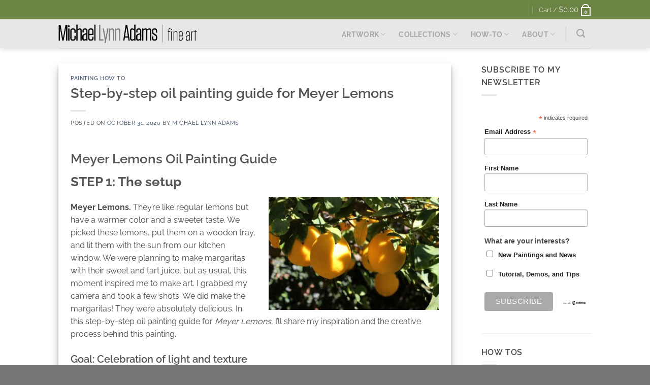

--- FILE ---
content_type: text/html; charset=UTF-8
request_url: https://michaellynnadams.com/meyer-lemons-painting-how-to/
body_size: 33088
content:
<!DOCTYPE html>
<html lang="en" class="loading-site no-js">
<head>
	<meta charset="UTF-8" />
	<link rel="profile" href="https://gmpg.org/xfn/11" />
	<link rel="pingback" href="https://michaellynnadams.com/xmlrpc.php" />

	<script>(function(html){html.className = html.className.replace(/\bno-js\b/,'js')})(document.documentElement);</script>
<meta name='robots' content='index, follow, max-image-preview:large, max-snippet:-1, max-video-preview:-1' />
<meta name="viewport" content="width=device-width, initial-scale=1" />
	<!-- This site is optimized with the Yoast SEO plugin v26.8 - https://yoast.com/product/yoast-seo-wordpress/ -->
	<title>Painting tutorial: step-by-step oil painting guide for Meyer Lemons</title>
	<meta name="description" content="We picked these sweet Meyer Lemons planning to make margaritas but made art instead. Follow a step-by-step painting process for Meyer Lemons" />
	<link rel="canonical" href="https://michaellynnadams.com/meyer-lemons-painting-how-to/" />
	<meta property="og:locale" content="en_US" />
	<meta property="og:type" content="article" />
	<meta property="og:title" content="Painting Tutorial: Meyer Lemons" />
	<meta property="og:description" content="We picked the lemons planning to make margaritas, but as often happens in my life, this fleeting moment inspired me to make art. This tutorial shows you how I did painited &quot;Meyer Lemons&quot;-12x16 inches-oil on canvas (private collection)" />
	<meta property="og:url" content="https://michaellynnadams.com/meyer-lemons-painting-how-to/" />
	<meta property="og:site_name" content="Michael Lynn Adams" />
	<meta property="article:publisher" content="https://www.facebook.com/MichaelLynnAdamsFineArt/" />
	<meta property="article:author" content="https://www.facebook.com/MichaelLynnAdamsFineArt" />
	<meta property="article:published_time" content="2020-10-31T20:17:00+00:00" />
	<meta property="article:modified_time" content="2025-01-06T19:52:41+00:00" />
	<meta property="og:image" content="https://michaellynnadams.com/wp-content/uploads/2020/09/08-Meyer-Lemons-sequence-print-scaled.jpg" />
	<meta property="og:image:width" content="2560" />
	<meta property="og:image:height" content="1920" />
	<meta property="og:image:type" content="image/jpeg" />
	<meta name="author" content="Michael Lynn Adams" />
	<meta name="twitter:card" content="summary_large_image" />
	<meta name="twitter:title" content="Painting Tutorial: Meyer Lemons" />
	<meta name="twitter:description" content="We picked the lemons planning to make margaritas, but as often happens in my life, this fleeting moment inspired me to make art. This tutorial shows you how I did painited &quot;Meyer Lemons&quot;-12x16 inches-oil on canvas (private collection)" />
	<meta name="twitter:image" content="https://michaellynnadams.com/wp-content/uploads/2020/09/08-Meyer-Lemons-sequence-print-scaled.jpg" />
	<meta name="twitter:creator" content="@bunchman" />
	<meta name="twitter:site" content="@MichaelLynn" />
	<meta name="twitter:label1" content="Written by" />
	<meta name="twitter:data1" content="Michael Lynn Adams" />
	<meta name="twitter:label2" content="Est. reading time" />
	<meta name="twitter:data2" content="11 minutes" />
	<script type="application/ld+json" class="yoast-schema-graph">{"@context":"https://schema.org","@graph":[{"@type":"Article","@id":"https://michaellynnadams.com/meyer-lemons-painting-how-to/#article","isPartOf":{"@id":"https://michaellynnadams.com/meyer-lemons-painting-how-to/"},"author":{"name":"Michael Lynn Adams","@id":"https://michaellynnadams.com/#/schema/person/612f9351500bfbb5ee83810494805e42"},"headline":"Step-by-step oil painting guide for Meyer Lemons","datePublished":"2020-10-31T20:17:00+00:00","dateModified":"2025-01-06T19:52:41+00:00","mainEntityOfPage":{"@id":"https://michaellynnadams.com/meyer-lemons-painting-how-to/"},"wordCount":1377,"commentCount":1,"image":{"@id":"https://michaellynnadams.com/meyer-lemons-painting-how-to/#primaryimage"},"thumbnailUrl":"https://michaellynnadams.com/wp-content/uploads/2020/09/08-Meyer-Lemons-sequence-print-scaled.jpg","keywords":["oil painting how to","oil painting lessons","Oil Painting Techniques","oil painting tutorial","painting how to"],"articleSection":["Painting How To"],"inLanguage":"en","potentialAction":[{"@type":"CommentAction","name":"Comment","target":["https://michaellynnadams.com/meyer-lemons-painting-how-to/#respond"]}]},{"@type":"WebPage","@id":"https://michaellynnadams.com/meyer-lemons-painting-how-to/","url":"https://michaellynnadams.com/meyer-lemons-painting-how-to/","name":"Painting tutorial: step-by-step oil painting guide for Meyer Lemons","isPartOf":{"@id":"https://michaellynnadams.com/#website"},"primaryImageOfPage":{"@id":"https://michaellynnadams.com/meyer-lemons-painting-how-to/#primaryimage"},"image":{"@id":"https://michaellynnadams.com/meyer-lemons-painting-how-to/#primaryimage"},"thumbnailUrl":"https://michaellynnadams.com/wp-content/uploads/2020/09/08-Meyer-Lemons-sequence-print-scaled.jpg","datePublished":"2020-10-31T20:17:00+00:00","dateModified":"2025-01-06T19:52:41+00:00","author":{"@id":"https://michaellynnadams.com/#/schema/person/612f9351500bfbb5ee83810494805e42"},"description":"We picked these sweet Meyer Lemons planning to make margaritas but made art instead. Follow a step-by-step painting process for Meyer Lemons","breadcrumb":{"@id":"https://michaellynnadams.com/meyer-lemons-painting-how-to/#breadcrumb"},"inLanguage":"en","potentialAction":[{"@type":"ReadAction","target":["https://michaellynnadams.com/meyer-lemons-painting-how-to/"]}]},{"@type":"ImageObject","inLanguage":"en","@id":"https://michaellynnadams.com/meyer-lemons-painting-how-to/#primaryimage","url":"https://michaellynnadams.com/wp-content/uploads/2020/09/08-Meyer-Lemons-sequence-print-scaled.jpg","contentUrl":"https://michaellynnadams.com/wp-content/uploads/2020/09/08-Meyer-Lemons-sequence-print-scaled.jpg","width":2560,"height":1920},{"@type":"BreadcrumbList","@id":"https://michaellynnadams.com/meyer-lemons-painting-how-to/#breadcrumb","itemListElement":[{"@type":"ListItem","position":1,"name":"Home","item":"https://michaellynnadams.com/"},{"@type":"ListItem","position":2,"name":"Blog","item":"https://michaellynnadams.com/blog/"},{"@type":"ListItem","position":3,"name":"Step-by-step oil painting guide for Meyer Lemons"}]},{"@type":"WebSite","@id":"https://michaellynnadams.com/#website","url":"https://michaellynnadams.com/","name":"Michael Lynn Adams","description":"Contemporary Realist Art","potentialAction":[{"@type":"SearchAction","target":{"@type":"EntryPoint","urlTemplate":"https://michaellynnadams.com/?s={search_term_string}"},"query-input":{"@type":"PropertyValueSpecification","valueRequired":true,"valueName":"search_term_string"}}],"inLanguage":"en"},{"@type":"Person","@id":"https://michaellynnadams.com/#/schema/person/612f9351500bfbb5ee83810494805e42","name":"Michael Lynn Adams","image":{"@type":"ImageObject","inLanguage":"en","@id":"https://michaellynnadams.com/#/schema/person/image/","url":"https://secure.gravatar.com/avatar/f2b3ea753647c4eb7b96ffc035a5ec193288c1a23f9dfea360e2614f8e15c788?s=96&d=blank&r=g","contentUrl":"https://secure.gravatar.com/avatar/f2b3ea753647c4eb7b96ffc035a5ec193288c1a23f9dfea360e2614f8e15c788?s=96&d=blank&r=g","caption":"Michael Lynn Adams"},"description":"Michael Lynn Adams is a contemporary representational artist whose luminous still life and figurative oil paintings reflect his deep appreciation for beauty and simplicity found in everyday life. His award-winning paintings have been exhibited in numerous prestigious international and national shows including, Salon International, Oil Painters of America National, and California Art Club Gold Medal exhibitions; and are in private and museum collections across the United States. In 2012 with artist Michael Pearce, Adams co-founded of The Representational Art Conference – the premier international conference exploring the philosophical underpinnings of representational art in the 21st century.","sameAs":["https://MichaelLynnAdams.com","https://www.facebook.com/MichaelLynnAdamsFineArt","https://www.instagram.com/michaellynnadamsfineart/","https://www.pinterest.com/michaellynnladams/","https://x.com/bunchman","https://www.youtube.com/channel/UCN322yfnB40_kiR5bstdFeg"],"url":"https://michaellynnadams.com/author/michael-lynn-adams-2/"}]}</script>
	<!-- / Yoast SEO plugin. -->


<link rel='prefetch' href='https://michaellynnadams.com/wp-content/themes/flatsome/assets/js/flatsome.js?ver=e2eddd6c228105dac048' />
<link rel='prefetch' href='https://michaellynnadams.com/wp-content/themes/flatsome/assets/js/chunk.slider.js?ver=3.20.4' />
<link rel='prefetch' href='https://michaellynnadams.com/wp-content/themes/flatsome/assets/js/chunk.popups.js?ver=3.20.4' />
<link rel='prefetch' href='https://michaellynnadams.com/wp-content/themes/flatsome/assets/js/chunk.tooltips.js?ver=3.20.4' />
<link rel='prefetch' href='https://michaellynnadams.com/wp-content/themes/flatsome/assets/js/woocommerce.js?ver=1c9be63d628ff7c3ff4c' />
<link rel="alternate" type="application/rss+xml" title="Michael Lynn Adams &raquo; Feed" href="https://michaellynnadams.com/feed/" />
<link rel="alternate" type="application/rss+xml" title="Michael Lynn Adams &raquo; Comments Feed" href="https://michaellynnadams.com/comments/feed/" />
<link rel="alternate" type="application/rss+xml" title="Michael Lynn Adams &raquo; Step-by-step oil painting guide for Meyer Lemons Comments Feed" href="https://michaellynnadams.com/meyer-lemons-painting-how-to/feed/" />
<link rel="alternate" title="oEmbed (JSON)" type="application/json+oembed" href="https://michaellynnadams.com/wp-json/oembed/1.0/embed?url=https%3A%2F%2Fmichaellynnadams.com%2Fmeyer-lemons-painting-how-to%2F" />
<link rel="alternate" title="oEmbed (XML)" type="text/xml+oembed" href="https://michaellynnadams.com/wp-json/oembed/1.0/embed?url=https%3A%2F%2Fmichaellynnadams.com%2Fmeyer-lemons-painting-how-to%2F&#038;format=xml" />
<style id='wp-img-auto-sizes-contain-inline-css' type='text/css'>
img:is([sizes=auto i],[sizes^="auto," i]){contain-intrinsic-size:3000px 1500px}
/*# sourceURL=wp-img-auto-sizes-contain-inline-css */
</style>
<style id='wp-emoji-styles-inline-css' type='text/css'>

	img.wp-smiley, img.emoji {
		display: inline !important;
		border: none !important;
		box-shadow: none !important;
		height: 1em !important;
		width: 1em !important;
		margin: 0 0.07em !important;
		vertical-align: -0.1em !important;
		background: none !important;
		padding: 0 !important;
	}
/*# sourceURL=wp-emoji-styles-inline-css */
</style>
<style id='wp-block-library-inline-css' type='text/css'>
:root{--wp-block-synced-color:#7a00df;--wp-block-synced-color--rgb:122,0,223;--wp-bound-block-color:var(--wp-block-synced-color);--wp-editor-canvas-background:#ddd;--wp-admin-theme-color:#007cba;--wp-admin-theme-color--rgb:0,124,186;--wp-admin-theme-color-darker-10:#006ba1;--wp-admin-theme-color-darker-10--rgb:0,107,160.5;--wp-admin-theme-color-darker-20:#005a87;--wp-admin-theme-color-darker-20--rgb:0,90,135;--wp-admin-border-width-focus:2px}@media (min-resolution:192dpi){:root{--wp-admin-border-width-focus:1.5px}}.wp-element-button{cursor:pointer}:root .has-very-light-gray-background-color{background-color:#eee}:root .has-very-dark-gray-background-color{background-color:#313131}:root .has-very-light-gray-color{color:#eee}:root .has-very-dark-gray-color{color:#313131}:root .has-vivid-green-cyan-to-vivid-cyan-blue-gradient-background{background:linear-gradient(135deg,#00d084,#0693e3)}:root .has-purple-crush-gradient-background{background:linear-gradient(135deg,#34e2e4,#4721fb 50%,#ab1dfe)}:root .has-hazy-dawn-gradient-background{background:linear-gradient(135deg,#faaca8,#dad0ec)}:root .has-subdued-olive-gradient-background{background:linear-gradient(135deg,#fafae1,#67a671)}:root .has-atomic-cream-gradient-background{background:linear-gradient(135deg,#fdd79a,#004a59)}:root .has-nightshade-gradient-background{background:linear-gradient(135deg,#330968,#31cdcf)}:root .has-midnight-gradient-background{background:linear-gradient(135deg,#020381,#2874fc)}:root{--wp--preset--font-size--normal:16px;--wp--preset--font-size--huge:42px}.has-regular-font-size{font-size:1em}.has-larger-font-size{font-size:2.625em}.has-normal-font-size{font-size:var(--wp--preset--font-size--normal)}.has-huge-font-size{font-size:var(--wp--preset--font-size--huge)}.has-text-align-center{text-align:center}.has-text-align-left{text-align:left}.has-text-align-right{text-align:right}.has-fit-text{white-space:nowrap!important}#end-resizable-editor-section{display:none}.aligncenter{clear:both}.items-justified-left{justify-content:flex-start}.items-justified-center{justify-content:center}.items-justified-right{justify-content:flex-end}.items-justified-space-between{justify-content:space-between}.screen-reader-text{border:0;clip-path:inset(50%);height:1px;margin:-1px;overflow:hidden;padding:0;position:absolute;width:1px;word-wrap:normal!important}.screen-reader-text:focus{background-color:#ddd;clip-path:none;color:#444;display:block;font-size:1em;height:auto;left:5px;line-height:normal;padding:15px 23px 14px;text-decoration:none;top:5px;width:auto;z-index:100000}html :where(.has-border-color){border-style:solid}html :where([style*=border-top-color]){border-top-style:solid}html :where([style*=border-right-color]){border-right-style:solid}html :where([style*=border-bottom-color]){border-bottom-style:solid}html :where([style*=border-left-color]){border-left-style:solid}html :where([style*=border-width]){border-style:solid}html :where([style*=border-top-width]){border-top-style:solid}html :where([style*=border-right-width]){border-right-style:solid}html :where([style*=border-bottom-width]){border-bottom-style:solid}html :where([style*=border-left-width]){border-left-style:solid}html :where(img[class*=wp-image-]){height:auto;max-width:100%}:where(figure){margin:0 0 1em}html :where(.is-position-sticky){--wp-admin--admin-bar--position-offset:var(--wp-admin--admin-bar--height,0px)}@media screen and (max-width:600px){html :where(.is-position-sticky){--wp-admin--admin-bar--position-offset:0px}}

/*# sourceURL=wp-block-library-inline-css */
</style><link rel='stylesheet' id='wc-blocks-style-css' href='https://michaellynnadams.com/wp-content/plugins/woocommerce/assets/client/blocks/wc-blocks.css?ver=wc-10.4.3' type='text/css' media='all' />
<style id='global-styles-inline-css' type='text/css'>
:root{--wp--preset--aspect-ratio--square: 1;--wp--preset--aspect-ratio--4-3: 4/3;--wp--preset--aspect-ratio--3-4: 3/4;--wp--preset--aspect-ratio--3-2: 3/2;--wp--preset--aspect-ratio--2-3: 2/3;--wp--preset--aspect-ratio--16-9: 16/9;--wp--preset--aspect-ratio--9-16: 9/16;--wp--preset--color--black: #000000;--wp--preset--color--cyan-bluish-gray: #abb8c3;--wp--preset--color--white: #ffffff;--wp--preset--color--pale-pink: #f78da7;--wp--preset--color--vivid-red: #cf2e2e;--wp--preset--color--luminous-vivid-orange: #ff6900;--wp--preset--color--luminous-vivid-amber: #fcb900;--wp--preset--color--light-green-cyan: #7bdcb5;--wp--preset--color--vivid-green-cyan: #00d084;--wp--preset--color--pale-cyan-blue: #8ed1fc;--wp--preset--color--vivid-cyan-blue: #0693e3;--wp--preset--color--vivid-purple: #9b51e0;--wp--preset--color--primary: #6b8343;--wp--preset--color--secondary: #C05530;--wp--preset--color--success: #627D47;--wp--preset--color--alert: #b20000;--wp--preset--gradient--vivid-cyan-blue-to-vivid-purple: linear-gradient(135deg,rgb(6,147,227) 0%,rgb(155,81,224) 100%);--wp--preset--gradient--light-green-cyan-to-vivid-green-cyan: linear-gradient(135deg,rgb(122,220,180) 0%,rgb(0,208,130) 100%);--wp--preset--gradient--luminous-vivid-amber-to-luminous-vivid-orange: linear-gradient(135deg,rgb(252,185,0) 0%,rgb(255,105,0) 100%);--wp--preset--gradient--luminous-vivid-orange-to-vivid-red: linear-gradient(135deg,rgb(255,105,0) 0%,rgb(207,46,46) 100%);--wp--preset--gradient--very-light-gray-to-cyan-bluish-gray: linear-gradient(135deg,rgb(238,238,238) 0%,rgb(169,184,195) 100%);--wp--preset--gradient--cool-to-warm-spectrum: linear-gradient(135deg,rgb(74,234,220) 0%,rgb(151,120,209) 20%,rgb(207,42,186) 40%,rgb(238,44,130) 60%,rgb(251,105,98) 80%,rgb(254,248,76) 100%);--wp--preset--gradient--blush-light-purple: linear-gradient(135deg,rgb(255,206,236) 0%,rgb(152,150,240) 100%);--wp--preset--gradient--blush-bordeaux: linear-gradient(135deg,rgb(254,205,165) 0%,rgb(254,45,45) 50%,rgb(107,0,62) 100%);--wp--preset--gradient--luminous-dusk: linear-gradient(135deg,rgb(255,203,112) 0%,rgb(199,81,192) 50%,rgb(65,88,208) 100%);--wp--preset--gradient--pale-ocean: linear-gradient(135deg,rgb(255,245,203) 0%,rgb(182,227,212) 50%,rgb(51,167,181) 100%);--wp--preset--gradient--electric-grass: linear-gradient(135deg,rgb(202,248,128) 0%,rgb(113,206,126) 100%);--wp--preset--gradient--midnight: linear-gradient(135deg,rgb(2,3,129) 0%,rgb(40,116,252) 100%);--wp--preset--font-size--small: 13px;--wp--preset--font-size--medium: 20px;--wp--preset--font-size--large: 36px;--wp--preset--font-size--x-large: 42px;--wp--preset--spacing--20: 0.44rem;--wp--preset--spacing--30: 0.67rem;--wp--preset--spacing--40: 1rem;--wp--preset--spacing--50: 1.5rem;--wp--preset--spacing--60: 2.25rem;--wp--preset--spacing--70: 3.38rem;--wp--preset--spacing--80: 5.06rem;--wp--preset--shadow--natural: 6px 6px 9px rgba(0, 0, 0, 0.2);--wp--preset--shadow--deep: 12px 12px 50px rgba(0, 0, 0, 0.4);--wp--preset--shadow--sharp: 6px 6px 0px rgba(0, 0, 0, 0.2);--wp--preset--shadow--outlined: 6px 6px 0px -3px rgb(255, 255, 255), 6px 6px rgb(0, 0, 0);--wp--preset--shadow--crisp: 6px 6px 0px rgb(0, 0, 0);}:where(body) { margin: 0; }.wp-site-blocks > .alignleft { float: left; margin-right: 2em; }.wp-site-blocks > .alignright { float: right; margin-left: 2em; }.wp-site-blocks > .aligncenter { justify-content: center; margin-left: auto; margin-right: auto; }:where(.is-layout-flex){gap: 0.5em;}:where(.is-layout-grid){gap: 0.5em;}.is-layout-flow > .alignleft{float: left;margin-inline-start: 0;margin-inline-end: 2em;}.is-layout-flow > .alignright{float: right;margin-inline-start: 2em;margin-inline-end: 0;}.is-layout-flow > .aligncenter{margin-left: auto !important;margin-right: auto !important;}.is-layout-constrained > .alignleft{float: left;margin-inline-start: 0;margin-inline-end: 2em;}.is-layout-constrained > .alignright{float: right;margin-inline-start: 2em;margin-inline-end: 0;}.is-layout-constrained > .aligncenter{margin-left: auto !important;margin-right: auto !important;}.is-layout-constrained > :where(:not(.alignleft):not(.alignright):not(.alignfull)){margin-left: auto !important;margin-right: auto !important;}body .is-layout-flex{display: flex;}.is-layout-flex{flex-wrap: wrap;align-items: center;}.is-layout-flex > :is(*, div){margin: 0;}body .is-layout-grid{display: grid;}.is-layout-grid > :is(*, div){margin: 0;}body{padding-top: 0px;padding-right: 0px;padding-bottom: 0px;padding-left: 0px;}a:where(:not(.wp-element-button)){text-decoration: none;}:root :where(.wp-element-button, .wp-block-button__link){background-color: #32373c;border-width: 0;color: #fff;font-family: inherit;font-size: inherit;font-style: inherit;font-weight: inherit;letter-spacing: inherit;line-height: inherit;padding-top: calc(0.667em + 2px);padding-right: calc(1.333em + 2px);padding-bottom: calc(0.667em + 2px);padding-left: calc(1.333em + 2px);text-decoration: none;text-transform: inherit;}.has-black-color{color: var(--wp--preset--color--black) !important;}.has-cyan-bluish-gray-color{color: var(--wp--preset--color--cyan-bluish-gray) !important;}.has-white-color{color: var(--wp--preset--color--white) !important;}.has-pale-pink-color{color: var(--wp--preset--color--pale-pink) !important;}.has-vivid-red-color{color: var(--wp--preset--color--vivid-red) !important;}.has-luminous-vivid-orange-color{color: var(--wp--preset--color--luminous-vivid-orange) !important;}.has-luminous-vivid-amber-color{color: var(--wp--preset--color--luminous-vivid-amber) !important;}.has-light-green-cyan-color{color: var(--wp--preset--color--light-green-cyan) !important;}.has-vivid-green-cyan-color{color: var(--wp--preset--color--vivid-green-cyan) !important;}.has-pale-cyan-blue-color{color: var(--wp--preset--color--pale-cyan-blue) !important;}.has-vivid-cyan-blue-color{color: var(--wp--preset--color--vivid-cyan-blue) !important;}.has-vivid-purple-color{color: var(--wp--preset--color--vivid-purple) !important;}.has-primary-color{color: var(--wp--preset--color--primary) !important;}.has-secondary-color{color: var(--wp--preset--color--secondary) !important;}.has-success-color{color: var(--wp--preset--color--success) !important;}.has-alert-color{color: var(--wp--preset--color--alert) !important;}.has-black-background-color{background-color: var(--wp--preset--color--black) !important;}.has-cyan-bluish-gray-background-color{background-color: var(--wp--preset--color--cyan-bluish-gray) !important;}.has-white-background-color{background-color: var(--wp--preset--color--white) !important;}.has-pale-pink-background-color{background-color: var(--wp--preset--color--pale-pink) !important;}.has-vivid-red-background-color{background-color: var(--wp--preset--color--vivid-red) !important;}.has-luminous-vivid-orange-background-color{background-color: var(--wp--preset--color--luminous-vivid-orange) !important;}.has-luminous-vivid-amber-background-color{background-color: var(--wp--preset--color--luminous-vivid-amber) !important;}.has-light-green-cyan-background-color{background-color: var(--wp--preset--color--light-green-cyan) !important;}.has-vivid-green-cyan-background-color{background-color: var(--wp--preset--color--vivid-green-cyan) !important;}.has-pale-cyan-blue-background-color{background-color: var(--wp--preset--color--pale-cyan-blue) !important;}.has-vivid-cyan-blue-background-color{background-color: var(--wp--preset--color--vivid-cyan-blue) !important;}.has-vivid-purple-background-color{background-color: var(--wp--preset--color--vivid-purple) !important;}.has-primary-background-color{background-color: var(--wp--preset--color--primary) !important;}.has-secondary-background-color{background-color: var(--wp--preset--color--secondary) !important;}.has-success-background-color{background-color: var(--wp--preset--color--success) !important;}.has-alert-background-color{background-color: var(--wp--preset--color--alert) !important;}.has-black-border-color{border-color: var(--wp--preset--color--black) !important;}.has-cyan-bluish-gray-border-color{border-color: var(--wp--preset--color--cyan-bluish-gray) !important;}.has-white-border-color{border-color: var(--wp--preset--color--white) !important;}.has-pale-pink-border-color{border-color: var(--wp--preset--color--pale-pink) !important;}.has-vivid-red-border-color{border-color: var(--wp--preset--color--vivid-red) !important;}.has-luminous-vivid-orange-border-color{border-color: var(--wp--preset--color--luminous-vivid-orange) !important;}.has-luminous-vivid-amber-border-color{border-color: var(--wp--preset--color--luminous-vivid-amber) !important;}.has-light-green-cyan-border-color{border-color: var(--wp--preset--color--light-green-cyan) !important;}.has-vivid-green-cyan-border-color{border-color: var(--wp--preset--color--vivid-green-cyan) !important;}.has-pale-cyan-blue-border-color{border-color: var(--wp--preset--color--pale-cyan-blue) !important;}.has-vivid-cyan-blue-border-color{border-color: var(--wp--preset--color--vivid-cyan-blue) !important;}.has-vivid-purple-border-color{border-color: var(--wp--preset--color--vivid-purple) !important;}.has-primary-border-color{border-color: var(--wp--preset--color--primary) !important;}.has-secondary-border-color{border-color: var(--wp--preset--color--secondary) !important;}.has-success-border-color{border-color: var(--wp--preset--color--success) !important;}.has-alert-border-color{border-color: var(--wp--preset--color--alert) !important;}.has-vivid-cyan-blue-to-vivid-purple-gradient-background{background: var(--wp--preset--gradient--vivid-cyan-blue-to-vivid-purple) !important;}.has-light-green-cyan-to-vivid-green-cyan-gradient-background{background: var(--wp--preset--gradient--light-green-cyan-to-vivid-green-cyan) !important;}.has-luminous-vivid-amber-to-luminous-vivid-orange-gradient-background{background: var(--wp--preset--gradient--luminous-vivid-amber-to-luminous-vivid-orange) !important;}.has-luminous-vivid-orange-to-vivid-red-gradient-background{background: var(--wp--preset--gradient--luminous-vivid-orange-to-vivid-red) !important;}.has-very-light-gray-to-cyan-bluish-gray-gradient-background{background: var(--wp--preset--gradient--very-light-gray-to-cyan-bluish-gray) !important;}.has-cool-to-warm-spectrum-gradient-background{background: var(--wp--preset--gradient--cool-to-warm-spectrum) !important;}.has-blush-light-purple-gradient-background{background: var(--wp--preset--gradient--blush-light-purple) !important;}.has-blush-bordeaux-gradient-background{background: var(--wp--preset--gradient--blush-bordeaux) !important;}.has-luminous-dusk-gradient-background{background: var(--wp--preset--gradient--luminous-dusk) !important;}.has-pale-ocean-gradient-background{background: var(--wp--preset--gradient--pale-ocean) !important;}.has-electric-grass-gradient-background{background: var(--wp--preset--gradient--electric-grass) !important;}.has-midnight-gradient-background{background: var(--wp--preset--gradient--midnight) !important;}.has-small-font-size{font-size: var(--wp--preset--font-size--small) !important;}.has-medium-font-size{font-size: var(--wp--preset--font-size--medium) !important;}.has-large-font-size{font-size: var(--wp--preset--font-size--large) !important;}.has-x-large-font-size{font-size: var(--wp--preset--font-size--x-large) !important;}
/*# sourceURL=global-styles-inline-css */
</style>

<link rel='stylesheet' id='contact-form-7-css' href='https://michaellynnadams.com/wp-content/plugins/contact-form-7/includes/css/styles.css?ver=6.1.4' type='text/css' media='all' />
<style id='contact-form-7-inline-css' type='text/css'>
.wpcf7 .wpcf7-recaptcha iframe {margin-bottom: 0;}.wpcf7 .wpcf7-recaptcha[data-align="center"] > div {margin: 0 auto;}.wpcf7 .wpcf7-recaptcha[data-align="right"] > div {margin: 0 0 0 auto;}
/*# sourceURL=contact-form-7-inline-css */
</style>
<style id='woocommerce-inline-inline-css' type='text/css'>
.woocommerce form .form-row .required { visibility: visible; }
/*# sourceURL=woocommerce-inline-inline-css */
</style>
<link rel='stylesheet' id='crp-style-rounded-thumbs-css' href='https://michaellynnadams.com/wp-content/plugins/contextual-related-posts/css/rounded-thumbs.min.css?ver=4.1.0' type='text/css' media='all' />
<style id='crp-style-rounded-thumbs-inline-css' type='text/css'>

			.crp_related.crp-rounded-thumbs a {
				width: 150px;
                height: 150px;
				text-decoration: none;
			}
			.crp_related.crp-rounded-thumbs img {
				max-width: 150px;
				margin: auto;
			}
			.crp_related.crp-rounded-thumbs .crp_title {
				width: 100%;
			}
			
/*# sourceURL=crp-style-rounded-thumbs-inline-css */
</style>
<link rel='stylesheet' id='flatsome-main-css' href='https://michaellynnadams.com/wp-content/themes/flatsome/assets/css/flatsome.css?ver=3.20.4' type='text/css' media='all' />
<style id='flatsome-main-inline-css' type='text/css'>
@font-face {
				font-family: "fl-icons";
				font-display: block;
				src: url(https://michaellynnadams.com/wp-content/themes/flatsome/assets/css/icons/fl-icons.eot?v=3.20.4);
				src:
					url(https://michaellynnadams.com/wp-content/themes/flatsome/assets/css/icons/fl-icons.eot#iefix?v=3.20.4) format("embedded-opentype"),
					url(https://michaellynnadams.com/wp-content/themes/flatsome/assets/css/icons/fl-icons.woff2?v=3.20.4) format("woff2"),
					url(https://michaellynnadams.com/wp-content/themes/flatsome/assets/css/icons/fl-icons.ttf?v=3.20.4) format("truetype"),
					url(https://michaellynnadams.com/wp-content/themes/flatsome/assets/css/icons/fl-icons.woff?v=3.20.4) format("woff"),
					url(https://michaellynnadams.com/wp-content/themes/flatsome/assets/css/icons/fl-icons.svg?v=3.20.4#fl-icons) format("svg");
			}
/*# sourceURL=flatsome-main-inline-css */
</style>
<link rel='stylesheet' id='flatsome-shop-css' href='https://michaellynnadams.com/wp-content/themes/flatsome/assets/css/flatsome-shop.css?ver=3.20.4' type='text/css' media='all' />
<link rel='stylesheet' id='flatsome-style-css' href='https://michaellynnadams.com/wp-content/themes/flatsome/style.css?ver=3.20.4' type='text/css' media='all' />
<script type="text/javascript" src="https://michaellynnadams.com/wp-includes/js/jquery/jquery.min.js?ver=3.7.1" id="jquery-core-js"></script>
<script type="text/javascript" src="https://michaellynnadams.com/wp-includes/js/jquery/jquery-migrate.min.js?ver=3.4.1" id="jquery-migrate-js"></script>
<script type="text/javascript" src="https://michaellynnadams.com/wp-content/plugins/woocommerce/assets/js/jquery-blockui/jquery.blockUI.min.js?ver=2.7.0-wc.10.4.3" id="wc-jquery-blockui-js" data-wp-strategy="defer"></script>
<script type="text/javascript" id="wc-add-to-cart-js-extra">
/* <![CDATA[ */
var wc_add_to_cart_params = {"ajax_url":"/wp-admin/admin-ajax.php","wc_ajax_url":"/?wc-ajax=%%endpoint%%","i18n_view_cart":"View cart","cart_url":"https://michaellynnadams.com/cart/","is_cart":"","cart_redirect_after_add":"yes"};
//# sourceURL=wc-add-to-cart-js-extra
/* ]]> */
</script>
<script type="text/javascript" src="https://michaellynnadams.com/wp-content/plugins/woocommerce/assets/js/frontend/add-to-cart.min.js?ver=10.4.3" id="wc-add-to-cart-js" defer="defer" data-wp-strategy="defer"></script>
<script type="text/javascript" src="https://michaellynnadams.com/wp-content/plugins/woocommerce/assets/js/js-cookie/js.cookie.min.js?ver=2.1.4-wc.10.4.3" id="wc-js-cookie-js" data-wp-strategy="defer"></script>
<link rel="https://api.w.org/" href="https://michaellynnadams.com/wp-json/" /><link rel="alternate" title="JSON" type="application/json" href="https://michaellynnadams.com/wp-json/wp/v2/posts/12931" /><link rel="EditURI" type="application/rsd+xml" title="RSD" href="https://michaellynnadams.com/xmlrpc.php?rsd" />

<link rel='shortlink' href='https://michaellynnadams.com/?p=12931' />
<!-- Google tag (gtag.js) -->
<script async src="https://www.googletagmanager.com/gtag/js?id=G-5R0K71WG29"></script>
<script>
  window.dataLayer = window.dataLayer || [];
  function gtag(){dataLayer.push(arguments);}
  gtag('js', new Date());

  gtag('config', 'G-5R0K71WG29');
</script>

<meta name="p:domain_verify" content="d45b2e466c5dfd92487c250daf678cf4"/>	<noscript><style>.woocommerce-product-gallery{ opacity: 1 !important; }</style></noscript>
	<link rel="icon" href="https://michaellynnadams.com/wp-content/uploads/2019/04/cropped-MLA_SITE-ICON_2-100x100.png" sizes="32x32" />
<link rel="icon" href="https://michaellynnadams.com/wp-content/uploads/2019/04/cropped-MLA_SITE-ICON_2-300x300.png" sizes="192x192" />
<link rel="apple-touch-icon" href="https://michaellynnadams.com/wp-content/uploads/2019/04/cropped-MLA_SITE-ICON_2-300x300.png" />
<meta name="msapplication-TileImage" content="https://michaellynnadams.com/wp-content/uploads/2019/04/cropped-MLA_SITE-ICON_2-300x300.png" />
<style id="custom-css" type="text/css">:root {--primary-color: #6b8343;--fs-color-primary: #6b8343;--fs-color-secondary: #C05530;--fs-color-success: #627D47;--fs-color-alert: #b20000;--fs-color-base: #4a4a4a;--fs-experimental-link-color: #334862;--fs-experimental-link-color-hover: #111;}.tooltipster-base {--tooltip-color: #fff;--tooltip-bg-color: #000;}.off-canvas-right .mfp-content, .off-canvas-left .mfp-content {--drawer-width: 300px;}.off-canvas .mfp-content.off-canvas-cart {--drawer-width: 360px;}.header-main{height: 57px}#logo img{max-height: 57px}#logo{width:274px;}.header-top{min-height: 38px}.transparent .header-main{height: 265px}.transparent #logo img{max-height: 265px}.has-transparent + .page-title:first-of-type,.has-transparent + #main > .page-title,.has-transparent + #main > div > .page-title,.has-transparent + #main .page-header-wrapper:first-of-type .page-title{padding-top: 295px;}.header.show-on-scroll,.stuck .header-main{height:70px!important}.stuck #logo img{max-height: 70px!important}.header-bg-color {background-color: rgba(229,229,229,0.9)}.header-bottom {background-color: #f1f1f1}.top-bar-nav > li > a{line-height: 13px }.header-main .nav > li > a{line-height: 16px }.header-wrapper:not(.stuck) .header-main .header-nav{margin-top: 1px }@media (max-width: 549px) {.header-main{height: 70px}#logo img{max-height: 70px}}.nav-dropdown{border-radius:5px}.nav-dropdown{font-size:100%}body{font-size: 100%;}body{font-family: Raleway, sans-serif;}body {font-weight: 400;font-style: normal;}.nav > li > a {font-family: Raleway, sans-serif;}.mobile-sidebar-levels-2 .nav > li > ul > li > a {font-family: Raleway, sans-serif;}.nav > li > a,.mobile-sidebar-levels-2 .nav > li > ul > li > a {font-weight: 700;font-style: normal;}h1,h2,h3,h4,h5,h6,.heading-font, .off-canvas-center .nav-sidebar.nav-vertical > li > a{font-family: Raleway, sans-serif;}h1,h2,h3,h4,h5,h6,.heading-font,.banner h1,.banner h2 {font-weight: 600;font-style: normal;}.alt-font{font-family: "EB Garamond", sans-serif;}.alt-font {font-weight: 800!important;font-style: italic!important;}.header:not(.transparent) .header-nav-main.nav > li > a {color: #a5a8a3;}.header:not(.transparent) .header-nav-main.nav > li > a:hover,.header:not(.transparent) .header-nav-main.nav > li.active > a,.header:not(.transparent) .header-nav-main.nav > li.current > a,.header:not(.transparent) .header-nav-main.nav > li > a.active,.header:not(.transparent) .header-nav-main.nav > li > a.current{color: #84897f;}.header-nav-main.nav-line-bottom > li > a:before,.header-nav-main.nav-line-grow > li > a:before,.header-nav-main.nav-line > li > a:before,.header-nav-main.nav-box > li > a:hover,.header-nav-main.nav-box > li.active > a,.header-nav-main.nav-pills > li > a:hover,.header-nav-main.nav-pills > li.active > a{color:#FFF!important;background-color: #84897f;}.widget:where(:not(.widget_shopping_cart)) a{color: #4d667e;}.widget:where(:not(.widget_shopping_cart)) a:hover{color: #111111;}.widget .tagcloud a:hover{border-color: #111111; background-color: #111111;}.badge-inner.new-bubble{background-color: #c63d3d}input[type='submit'], input[type="button"], button:not(.icon), .button:not(.icon){border-radius: 12!important}@media screen and (min-width: 550px){.products .box-vertical .box-image{min-width: 350px!important;width: 350px!important;}}.absolute-footer, html{background-color: #757575}.nav-vertical-fly-out > li + li {border-top-width: 1px; border-top-style: solid;}.label-new.menu-item > a:after{content:"New";}.label-hot.menu-item > a:after{content:"Hot";}.label-sale.menu-item > a:after{content:"Sale";}.label-popular.menu-item > a:after{content:"Popular";}</style>		<style type="text/css" id="wp-custom-css">
			.woocommerce-info
{
	text-align: center
}

.wppb-alert
{
	text-align: center
}

.woocommerce-variation
{
	font-size: 2em;
}

.value
{
	font-size: 1em;
}

.label
{
	font-size: 1.25em;
}

/* date bubble color */
.badge-inner 
{ 
	background-color: #7A7470 !important; 
} 

/* new bubble color */
.new-bubble 
{
background-color: #Af3823 !important;
} 

/* remove addtional information tab */
.additional_information_tab
{
display: none !important;
}

/* remove addtional information tab content */
.woocommerce-product-attributes {
display: none;
}

/* mail chimp form */
.validate
{
	width: 100%;
}

.indicates-required
{
	line-height: 30px;
}

.mergeRow
{
	font-family: Raleway;
	font-size: 14px;
	line-height: 20px;
}

.woocommerce-shipping-destination
{
	color: white
}

.woocommerce-Price-amount.amount {
	font-size: 1.2em;
}

span.amount {
    font-weight: 300;
    font-size: .9em;
		color: #8A8A8A;
}
	
.product-title.woocommerce-loop-product__title {
		font-weight: 300;
    font-size: 1.25em;
	}

/* CONTACT BUTTON */
.button.primary.is-primary.is-small 
{
  background-color: white;
  border-radius: 16px;
	color: #356600;
	border: 3px solid #356600;
}

.button.primary.is-primary.is-small:hover {
	border-radius: 16px;
	color: white;
	background-color: #356600;
}

/* CONTACT BUTTON */
		</style>
		<style id="kirki-inline-styles">/* cyrillic-ext */
@font-face {
  font-family: 'Raleway';
  font-style: normal;
  font-weight: 400;
  font-display: swap;
  src: url(https://michaellynnadams.com/wp-content/fonts/raleway/1Ptug8zYS_SKggPNyCAIT5lu.woff2) format('woff2');
  unicode-range: U+0460-052F, U+1C80-1C8A, U+20B4, U+2DE0-2DFF, U+A640-A69F, U+FE2E-FE2F;
}
/* cyrillic */
@font-face {
  font-family: 'Raleway';
  font-style: normal;
  font-weight: 400;
  font-display: swap;
  src: url(https://michaellynnadams.com/wp-content/fonts/raleway/1Ptug8zYS_SKggPNyCkIT5lu.woff2) format('woff2');
  unicode-range: U+0301, U+0400-045F, U+0490-0491, U+04B0-04B1, U+2116;
}
/* vietnamese */
@font-face {
  font-family: 'Raleway';
  font-style: normal;
  font-weight: 400;
  font-display: swap;
  src: url(https://michaellynnadams.com/wp-content/fonts/raleway/1Ptug8zYS_SKggPNyCIIT5lu.woff2) format('woff2');
  unicode-range: U+0102-0103, U+0110-0111, U+0128-0129, U+0168-0169, U+01A0-01A1, U+01AF-01B0, U+0300-0301, U+0303-0304, U+0308-0309, U+0323, U+0329, U+1EA0-1EF9, U+20AB;
}
/* latin-ext */
@font-face {
  font-family: 'Raleway';
  font-style: normal;
  font-weight: 400;
  font-display: swap;
  src: url(https://michaellynnadams.com/wp-content/fonts/raleway/1Ptug8zYS_SKggPNyCMIT5lu.woff2) format('woff2');
  unicode-range: U+0100-02BA, U+02BD-02C5, U+02C7-02CC, U+02CE-02D7, U+02DD-02FF, U+0304, U+0308, U+0329, U+1D00-1DBF, U+1E00-1E9F, U+1EF2-1EFF, U+2020, U+20A0-20AB, U+20AD-20C0, U+2113, U+2C60-2C7F, U+A720-A7FF;
}
/* latin */
@font-face {
  font-family: 'Raleway';
  font-style: normal;
  font-weight: 400;
  font-display: swap;
  src: url(https://michaellynnadams.com/wp-content/fonts/raleway/1Ptug8zYS_SKggPNyC0ITw.woff2) format('woff2');
  unicode-range: U+0000-00FF, U+0131, U+0152-0153, U+02BB-02BC, U+02C6, U+02DA, U+02DC, U+0304, U+0308, U+0329, U+2000-206F, U+20AC, U+2122, U+2191, U+2193, U+2212, U+2215, U+FEFF, U+FFFD;
}
/* cyrillic-ext */
@font-face {
  font-family: 'Raleway';
  font-style: normal;
  font-weight: 600;
  font-display: swap;
  src: url(https://michaellynnadams.com/wp-content/fonts/raleway/1Ptug8zYS_SKggPNyCAIT5lu.woff2) format('woff2');
  unicode-range: U+0460-052F, U+1C80-1C8A, U+20B4, U+2DE0-2DFF, U+A640-A69F, U+FE2E-FE2F;
}
/* cyrillic */
@font-face {
  font-family: 'Raleway';
  font-style: normal;
  font-weight: 600;
  font-display: swap;
  src: url(https://michaellynnadams.com/wp-content/fonts/raleway/1Ptug8zYS_SKggPNyCkIT5lu.woff2) format('woff2');
  unicode-range: U+0301, U+0400-045F, U+0490-0491, U+04B0-04B1, U+2116;
}
/* vietnamese */
@font-face {
  font-family: 'Raleway';
  font-style: normal;
  font-weight: 600;
  font-display: swap;
  src: url(https://michaellynnadams.com/wp-content/fonts/raleway/1Ptug8zYS_SKggPNyCIIT5lu.woff2) format('woff2');
  unicode-range: U+0102-0103, U+0110-0111, U+0128-0129, U+0168-0169, U+01A0-01A1, U+01AF-01B0, U+0300-0301, U+0303-0304, U+0308-0309, U+0323, U+0329, U+1EA0-1EF9, U+20AB;
}
/* latin-ext */
@font-face {
  font-family: 'Raleway';
  font-style: normal;
  font-weight: 600;
  font-display: swap;
  src: url(https://michaellynnadams.com/wp-content/fonts/raleway/1Ptug8zYS_SKggPNyCMIT5lu.woff2) format('woff2');
  unicode-range: U+0100-02BA, U+02BD-02C5, U+02C7-02CC, U+02CE-02D7, U+02DD-02FF, U+0304, U+0308, U+0329, U+1D00-1DBF, U+1E00-1E9F, U+1EF2-1EFF, U+2020, U+20A0-20AB, U+20AD-20C0, U+2113, U+2C60-2C7F, U+A720-A7FF;
}
/* latin */
@font-face {
  font-family: 'Raleway';
  font-style: normal;
  font-weight: 600;
  font-display: swap;
  src: url(https://michaellynnadams.com/wp-content/fonts/raleway/1Ptug8zYS_SKggPNyC0ITw.woff2) format('woff2');
  unicode-range: U+0000-00FF, U+0131, U+0152-0153, U+02BB-02BC, U+02C6, U+02DA, U+02DC, U+0304, U+0308, U+0329, U+2000-206F, U+20AC, U+2122, U+2191, U+2193, U+2212, U+2215, U+FEFF, U+FFFD;
}
/* cyrillic-ext */
@font-face {
  font-family: 'Raleway';
  font-style: normal;
  font-weight: 700;
  font-display: swap;
  src: url(https://michaellynnadams.com/wp-content/fonts/raleway/1Ptug8zYS_SKggPNyCAIT5lu.woff2) format('woff2');
  unicode-range: U+0460-052F, U+1C80-1C8A, U+20B4, U+2DE0-2DFF, U+A640-A69F, U+FE2E-FE2F;
}
/* cyrillic */
@font-face {
  font-family: 'Raleway';
  font-style: normal;
  font-weight: 700;
  font-display: swap;
  src: url(https://michaellynnadams.com/wp-content/fonts/raleway/1Ptug8zYS_SKggPNyCkIT5lu.woff2) format('woff2');
  unicode-range: U+0301, U+0400-045F, U+0490-0491, U+04B0-04B1, U+2116;
}
/* vietnamese */
@font-face {
  font-family: 'Raleway';
  font-style: normal;
  font-weight: 700;
  font-display: swap;
  src: url(https://michaellynnadams.com/wp-content/fonts/raleway/1Ptug8zYS_SKggPNyCIIT5lu.woff2) format('woff2');
  unicode-range: U+0102-0103, U+0110-0111, U+0128-0129, U+0168-0169, U+01A0-01A1, U+01AF-01B0, U+0300-0301, U+0303-0304, U+0308-0309, U+0323, U+0329, U+1EA0-1EF9, U+20AB;
}
/* latin-ext */
@font-face {
  font-family: 'Raleway';
  font-style: normal;
  font-weight: 700;
  font-display: swap;
  src: url(https://michaellynnadams.com/wp-content/fonts/raleway/1Ptug8zYS_SKggPNyCMIT5lu.woff2) format('woff2');
  unicode-range: U+0100-02BA, U+02BD-02C5, U+02C7-02CC, U+02CE-02D7, U+02DD-02FF, U+0304, U+0308, U+0329, U+1D00-1DBF, U+1E00-1E9F, U+1EF2-1EFF, U+2020, U+20A0-20AB, U+20AD-20C0, U+2113, U+2C60-2C7F, U+A720-A7FF;
}
/* latin */
@font-face {
  font-family: 'Raleway';
  font-style: normal;
  font-weight: 700;
  font-display: swap;
  src: url(https://michaellynnadams.com/wp-content/fonts/raleway/1Ptug8zYS_SKggPNyC0ITw.woff2) format('woff2');
  unicode-range: U+0000-00FF, U+0131, U+0152-0153, U+02BB-02BC, U+02C6, U+02DA, U+02DC, U+0304, U+0308, U+0329, U+2000-206F, U+20AC, U+2122, U+2191, U+2193, U+2212, U+2215, U+FEFF, U+FFFD;
}/* cyrillic-ext */
@font-face {
  font-family: 'EB Garamond';
  font-style: italic;
  font-weight: 800;
  font-display: swap;
  src: url(https://michaellynnadams.com/wp-content/fonts/eb-garamond/SlGFmQSNjdsmc35JDF1K5GRwUjcdlttVFm-rI7c8R79wU6ingQ.woff2) format('woff2');
  unicode-range: U+0460-052F, U+1C80-1C8A, U+20B4, U+2DE0-2DFF, U+A640-A69F, U+FE2E-FE2F;
}
/* cyrillic */
@font-face {
  font-family: 'EB Garamond';
  font-style: italic;
  font-weight: 800;
  font-display: swap;
  src: url(https://michaellynnadams.com/wp-content/fonts/eb-garamond/SlGFmQSNjdsmc35JDF1K5GRwUjcdlttVFm-rI7c8R795U6ingQ.woff2) format('woff2');
  unicode-range: U+0301, U+0400-045F, U+0490-0491, U+04B0-04B1, U+2116;
}
/* greek-ext */
@font-face {
  font-family: 'EB Garamond';
  font-style: italic;
  font-weight: 800;
  font-display: swap;
  src: url(https://michaellynnadams.com/wp-content/fonts/eb-garamond/SlGFmQSNjdsmc35JDF1K5GRwUjcdlttVFm-rI7c8R79xU6ingQ.woff2) format('woff2');
  unicode-range: U+1F00-1FFF;
}
/* greek */
@font-face {
  font-family: 'EB Garamond';
  font-style: italic;
  font-weight: 800;
  font-display: swap;
  src: url(https://michaellynnadams.com/wp-content/fonts/eb-garamond/SlGFmQSNjdsmc35JDF1K5GRwUjcdlttVFm-rI7c8R79-U6ingQ.woff2) format('woff2');
  unicode-range: U+0370-0377, U+037A-037F, U+0384-038A, U+038C, U+038E-03A1, U+03A3-03FF;
}
/* vietnamese */
@font-face {
  font-family: 'EB Garamond';
  font-style: italic;
  font-weight: 800;
  font-display: swap;
  src: url(https://michaellynnadams.com/wp-content/fonts/eb-garamond/SlGFmQSNjdsmc35JDF1K5GRwUjcdlttVFm-rI7c8R79yU6ingQ.woff2) format('woff2');
  unicode-range: U+0102-0103, U+0110-0111, U+0128-0129, U+0168-0169, U+01A0-01A1, U+01AF-01B0, U+0300-0301, U+0303-0304, U+0308-0309, U+0323, U+0329, U+1EA0-1EF9, U+20AB;
}
/* latin-ext */
@font-face {
  font-family: 'EB Garamond';
  font-style: italic;
  font-weight: 800;
  font-display: swap;
  src: url(https://michaellynnadams.com/wp-content/fonts/eb-garamond/SlGFmQSNjdsmc35JDF1K5GRwUjcdlttVFm-rI7c8R79zU6ingQ.woff2) format('woff2');
  unicode-range: U+0100-02BA, U+02BD-02C5, U+02C7-02CC, U+02CE-02D7, U+02DD-02FF, U+0304, U+0308, U+0329, U+1D00-1DBF, U+1E00-1E9F, U+1EF2-1EFF, U+2020, U+20A0-20AB, U+20AD-20C0, U+2113, U+2C60-2C7F, U+A720-A7FF;
}
/* latin */
@font-face {
  font-family: 'EB Garamond';
  font-style: italic;
  font-weight: 800;
  font-display: swap;
  src: url(https://michaellynnadams.com/wp-content/fonts/eb-garamond/SlGFmQSNjdsmc35JDF1K5GRwUjcdlttVFm-rI7c8R799U6g.woff2) format('woff2');
  unicode-range: U+0000-00FF, U+0131, U+0152-0153, U+02BB-02BC, U+02C6, U+02DA, U+02DC, U+0304, U+0308, U+0329, U+2000-206F, U+20AC, U+2122, U+2191, U+2193, U+2212, U+2215, U+FEFF, U+FFFD;
}</style></head>

<body data-rsssl=1 class="wp-singular post-template-default single single-post postid-12931 single-format-standard wp-theme-flatsome theme-flatsome woocommerce-no-js header-shadow lightbox nav-dropdown-has-arrow nav-dropdown-has-shadow nav-dropdown-has-border">


<a class="skip-link screen-reader-text" href="#main">Skip to content</a>

<div id="wrapper">

	
	<header id="header" class="header has-sticky sticky-jump">
		<div class="header-wrapper">
			<div id="top-bar" class="header-top hide-for-sticky nav-dark">
    <div class="flex-row container">
      <div class="flex-col hide-for-medium flex-left">
          <ul class="nav nav-left medium-nav-center nav-small  nav-divided">
                        </ul>
      </div>

      <div class="flex-col hide-for-medium flex-center">
          <ul class="nav nav-center nav-small  nav-divided">
                        </ul>
      </div>

      <div class="flex-col hide-for-medium flex-right">
         <ul class="nav top-bar-nav nav-right nav-small  nav-divided">
              <li class="header-divider"></li><li class="cart-item has-icon has-dropdown">

<a href="https://michaellynnadams.com/cart/" class="header-cart-link nav-top-link is-small" title="Cart" aria-label="View cart" aria-expanded="false" aria-haspopup="true" role="button" data-flatsome-role-button>

<span class="header-cart-title">
   Cart   /      <span class="cart-price"><span class="woocommerce-Price-amount amount"><bdi><span class="woocommerce-Price-currencySymbol">&#36;</span>0.00</bdi></span></span>
  </span>

    <span class="cart-icon image-icon">
    <strong>0</strong>
  </span>
  </a>

 <ul class="nav-dropdown nav-dropdown-simple">
    <li class="html widget_shopping_cart">
      <div class="widget_shopping_cart_content">
        

	<div class="ux-mini-cart-empty flex flex-row-col text-center pt pb">
				<div class="ux-mini-cart-empty-icon">
			<svg aria-hidden="true" xmlns="http://www.w3.org/2000/svg" viewBox="0 0 17 19" style="opacity:.1;height:80px;">
				<path d="M8.5 0C6.7 0 5.3 1.2 5.3 2.7v2H2.1c-.3 0-.6.3-.7.7L0 18.2c0 .4.2.8.6.8h15.7c.4 0 .7-.3.7-.7v-.1L15.6 5.4c0-.3-.3-.6-.7-.6h-3.2v-2c0-1.6-1.4-2.8-3.2-2.8zM6.7 2.7c0-.8.8-1.4 1.8-1.4s1.8.6 1.8 1.4v2H6.7v-2zm7.5 3.4 1.3 11.5h-14L2.8 6.1h2.5v1.4c0 .4.3.7.7.7.4 0 .7-.3.7-.7V6.1h3.5v1.4c0 .4.3.7.7.7s.7-.3.7-.7V6.1h2.6z" fill-rule="evenodd" clip-rule="evenodd" fill="currentColor"></path>
			</svg>
		</div>
				<p class="woocommerce-mini-cart__empty-message empty">No products in the cart.</p>
					<p class="return-to-shop">
				<a class="button primary wc-backward" href="https://michaellynnadams.com/?page_id=13609">
					Return to shop				</a>
			</p>
				</div>


      </div>
    </li>
     </ul>

</li>
          </ul>
      </div>

            <div class="flex-col show-for-medium flex-grow">
          <ul class="nav nav-center nav-small mobile-nav  nav-divided">
                        </ul>
      </div>
      
    </div>
</div>
<div id="masthead" class="header-main ">
      <div class="header-inner flex-row container logo-left medium-logo-center" role="navigation">

          <!-- Logo -->
          <div id="logo" class="flex-col logo">
            
<!-- Header logo -->
<a href="https://michaellynnadams.com/" title="Michael Lynn Adams - Contemporary Realist Art" rel="home">
		<img width="1020" height="137" src="https://michaellynnadams.com/wp-content/uploads/2015/04/MLA_logo_thin2-1024x138.png" class="header_logo header-logo" alt="Michael Lynn Adams"/><img  width="1020" height="137" src="https://michaellynnadams.com/wp-content/uploads/2015/04/MLA_logo_thin2-1024x138.png" class="header-logo-dark" alt="Michael Lynn Adams"/></a>
          </div>

          <!-- Mobile Left Elements -->
          <div class="flex-col show-for-medium flex-left">
            <ul class="mobile-nav nav nav-left ">
              <li class="nav-icon has-icon">
			<a href="#" class="is-small" data-open="#main-menu" data-pos="left" data-bg="main-menu-overlay" role="button" aria-label="Menu" aria-controls="main-menu" aria-expanded="false" aria-haspopup="dialog" data-flatsome-role-button>
			<i class="icon-menu" aria-hidden="true"></i>					</a>
	</li>
            </ul>
          </div>

          <!-- Left Elements -->
          <div class="flex-col hide-for-medium flex-left
            flex-grow">
            <ul class="header-nav header-nav-main nav nav-left  nav-outline nav-size-medium nav-uppercase" >
                          </ul>
          </div>

          <!-- Right Elements -->
          <div class="flex-col hide-for-medium flex-right">
            <ul class="header-nav header-nav-main nav nav-right  nav-outline nav-size-medium nav-uppercase">
              <li id="menu-item-13607" class="menu-item menu-item-type-custom menu-item-object-custom menu-item-has-children menu-item-13607 menu-item-design-default has-dropdown"><a href="https://michaellynnadams.com/available-paintings/" class="nav-top-link" aria-expanded="false" aria-haspopup="menu">Artwork<i class="icon-angle-down" aria-hidden="true"></i></a>
<ul class="sub-menu nav-dropdown nav-dropdown-simple">
	<li id="menu-item-14672" class="menu-item menu-item-type-post_type menu-item-object-page menu-item-14672"><a href="https://michaellynnadams.com/available-paintings-2/">Available Paintings</a></li>
	<li id="menu-item-13669" class="menu-item menu-item-type-post_type menu-item-object-page menu-item-13669"><a href="https://michaellynnadams.com/lily-pad-gallery/">Lily Pad Galleries</a></li>
	<li id="menu-item-13953" class="menu-item menu-item-type-post_type menu-item-object-page menu-item-13953"><a href="https://michaellynnadams.com/art-and-soul-ashland/">Art &#038; Soul Ashland Gallery</a></li>
</ul>
</li>
<li id="menu-item-12635" class="menu-item menu-item-type-custom menu-item-object-custom menu-item-has-children menu-item-12635 menu-item-design-default has-dropdown"><a href="https://michaellynnadams.com/collections/" class="nav-top-link" aria-expanded="false" aria-haspopup="menu">Collections<i class="icon-angle-down" aria-hidden="true"></i></a>
<ul class="sub-menu nav-dropdown nav-dropdown-simple">
	<li id="menu-item-12742" class="menu-item menu-item-type-custom menu-item-object-custom menu-item-12742 has-icon-left"><a href="https://michaellynnadams.com/flower-collection/"><img class="ux-menu-icon" width="20" height="20" src="https://michaellynnadams.com/wp-content/uploads/2021/07/Screen-Shot-2021-07-19-at-4.37.40-PM-150x119.png" alt="" />Flower Collection</a></li>
	<li id="menu-item-12741" class="menu-item menu-item-type-custom menu-item-object-custom menu-item-12741 has-icon-left"><a href="https://michaellynnadams.com/landscape-collection/"><img class="ux-menu-icon" width="20" height="20" src="https://michaellynnadams.com/wp-content/uploads/2019/04/MLAdams-Sunrise-on-Grizzly-Peak-16x20-inches-Oil-on-Panel-150x119.jpg" alt="" />Landscape Collection</a></li>
	<li id="menu-item-12743" class="menu-item menu-item-type-custom menu-item-object-custom menu-item-12743 has-icon-left"><a href="https://michaellynnadams.com/fruit-paintingcollection/"><img class="ux-menu-icon" width="20" height="20" src="https://michaellynnadams.com/wp-content/uploads/2020/09/Meyer-Lemon-Detail-129x150.jpg" alt="" />Fruit Collection</a></li>
	<li id="menu-item-13021" class="menu-item menu-item-type-post_type menu-item-object-post menu-item-13021 has-icon-left"><a href="https://michaellynnadams.com/michael-lynn-adams-still-life-paintings/"><img class="ux-menu-icon" width="20" height="20" src="https://michaellynnadams.com/wp-content/uploads/2009/10/MLAdams-Sunshine-Bowl-12x16-inches-oil-on-linen-e1549841531709-150x120.jpg" alt="" />Still Life Collection</a></li>
	<li id="menu-item-14169" class="menu-item menu-item-type-post_type menu-item-object-page menu-item-14169"><a href="https://michaellynnadams.com/small-paintings/">Small Paintings</a></li>
</ul>
</li>
<li id="menu-item-5001" class="menu-item menu-item-type-post_type menu-item-object-page menu-item-has-children menu-item-5001 menu-item-design-default has-dropdown"><a href="https://michaellynnadams.com/painting-tutorials/" class="nav-top-link" aria-expanded="false" aria-haspopup="menu">How-To<i class="icon-angle-down" aria-hidden="true"></i></a>
<ul class="sub-menu nav-dropdown nav-dropdown-simple">
	<li id="menu-item-13099" class="menu-item menu-item-type-post_type menu-item-object-page menu-item-13099"><a href="https://michaellynnadams.com/step-by-step-painting-tutorial/">Step-by-Step How-Tos</a></li>
	<li id="menu-item-13098" class="menu-item menu-item-type-post_type menu-item-object-page menu-item-13098"><a href="https://michaellynnadams.com/painting-demo-tutorial-videos/">Video Demos &#038; How-Tos</a></li>
</ul>
</li>
<li id="menu-item-2318" class="menu-item menu-item-type-post_type menu-item-object-page menu-item-has-children menu-item-2318 menu-item-design-default has-dropdown"><a href="https://michaellynnadams.com/michael-lynn-adams-luminous-realist-art/" title="Biography of the Artist" class="nav-top-link" aria-expanded="false" aria-haspopup="menu">About<i class="icon-angle-down" aria-hidden="true"></i></a>
<ul class="sub-menu nav-dropdown nav-dropdown-simple">
	<li id="menu-item-13404" class="menu-item menu-item-type-post_type menu-item-object-page menu-item-13404"><a href="https://michaellynnadams.com/michael-lynn-adams-luminous-realist-art/">About Michael</a></li>
	<li id="menu-item-2319" class="menu-item menu-item-type-post_type menu-item-object-page menu-item-2319"><a href="https://michaellynnadams.com/contact/">Contact</a></li>
	<li id="menu-item-13768" class="menu-item menu-item-type-post_type menu-item-object-page menu-item-13768"><a href="https://michaellynnadams.com/newsletter/">Newsletter Sign Up</a></li>
</ul>
</li>
<li class="header-divider"></li><li class="header-search header-search-dropdown has-icon has-dropdown menu-item-has-children">
		<a href="#" aria-label="Search" aria-haspopup="true" aria-expanded="false" aria-controls="ux-search-dropdown" class="nav-top-link is-small"><i class="icon-search" aria-hidden="true"></i></a>
		<ul id="ux-search-dropdown" class="nav-dropdown nav-dropdown-simple">
	 	<li class="header-search-form search-form html relative has-icon">
	<div class="header-search-form-wrapper">
		<div class="searchform-wrapper ux-search-box relative is-normal"><form role="search" method="get" class="searchform" action="https://michaellynnadams.com/">
	<div class="flex-row relative">
						<div class="flex-col flex-grow">
			<label class="screen-reader-text" for="woocommerce-product-search-field-0">Search for:</label>
			<input type="search" id="woocommerce-product-search-field-0" class="search-field mb-0" placeholder="Search&hellip;" value="" name="s" />
			<input type="hidden" name="post_type" value="product" />
					</div>
		<div class="flex-col">
			<button type="submit" value="Search" class="ux-search-submit submit-button secondary button  icon mb-0" aria-label="Submit">
				<i class="icon-search" aria-hidden="true"></i>			</button>
		</div>
	</div>
	<div class="live-search-results text-left z-top"></div>
</form>
</div>	</div>
</li>
	</ul>
</li>
            </ul>
          </div>

          <!-- Mobile Right Elements -->
          <div class="flex-col show-for-medium flex-right">
            <ul class="mobile-nav nav nav-right ">
              <li class="cart-item has-icon">


		<a href="https://michaellynnadams.com/cart/" class="header-cart-link nav-top-link is-small off-canvas-toggle" title="Cart" aria-label="View cart" aria-expanded="false" aria-haspopup="dialog" role="button" data-open="#cart-popup" data-class="off-canvas-cart" data-pos="right" aria-controls="cart-popup" data-flatsome-role-button>

    <span class="cart-icon image-icon">
    <strong>0</strong>
  </span>
  </a>


  <!-- Cart Sidebar Popup -->
  <div id="cart-popup" class="mfp-hide">
  <div class="cart-popup-inner inner-padding cart-popup-inner--sticky">
      <div class="cart-popup-title text-center">
          <span class="heading-font uppercase">Cart</span>
          <div class="is-divider"></div>
      </div>
	  <div class="widget_shopping_cart">
		  <div class="widget_shopping_cart_content">
			  

	<div class="ux-mini-cart-empty flex flex-row-col text-center pt pb">
				<div class="ux-mini-cart-empty-icon">
			<svg aria-hidden="true" xmlns="http://www.w3.org/2000/svg" viewBox="0 0 17 19" style="opacity:.1;height:80px;">
				<path d="M8.5 0C6.7 0 5.3 1.2 5.3 2.7v2H2.1c-.3 0-.6.3-.7.7L0 18.2c0 .4.2.8.6.8h15.7c.4 0 .7-.3.7-.7v-.1L15.6 5.4c0-.3-.3-.6-.7-.6h-3.2v-2c0-1.6-1.4-2.8-3.2-2.8zM6.7 2.7c0-.8.8-1.4 1.8-1.4s1.8.6 1.8 1.4v2H6.7v-2zm7.5 3.4 1.3 11.5h-14L2.8 6.1h2.5v1.4c0 .4.3.7.7.7.4 0 .7-.3.7-.7V6.1h3.5v1.4c0 .4.3.7.7.7s.7-.3.7-.7V6.1h2.6z" fill-rule="evenodd" clip-rule="evenodd" fill="currentColor"></path>
			</svg>
		</div>
				<p class="woocommerce-mini-cart__empty-message empty">No products in the cart.</p>
					<p class="return-to-shop">
				<a class="button primary wc-backward" href="https://michaellynnadams.com/?page_id=13609">
					Return to shop				</a>
			</p>
				</div>


		  </div>
	  </div>
               </div>
  </div>

</li>
            </ul>
          </div>

      </div>

            <div class="container"><div class="top-divider full-width"></div></div>
      </div>

<div class="header-bg-container fill"><div class="header-bg-image fill"></div><div class="header-bg-color fill"></div></div>		</div>
	</header>

	
	<main id="main" class="">

<div id="content" class="blog-wrapper blog-single page-wrapper">
	

<div class="row row-large ">

	<div class="large-9 col">
		


<article id="post-12931" class="post-12931 post type-post status-publish format-standard has-post-thumbnail hentry category-painting-how-to tag-oil-painting-how-to tag-oil-painting-lessons tag-oil-painting-techniques tag-oil-painting-tutorial tag-painting-how-to">
	<div class="article-inner has-shadow box-shadow-3 box-shadow-4-hover">
		<header class="entry-header">
	<div class="entry-header-text entry-header-text-top text-left">
		<h6 class="entry-category is-xsmall"><a href="https://michaellynnadams.com/category/painting-how-to/" rel="category tag">Painting How To</a></h6><h1 class="entry-title">Step-by-step oil painting guide for Meyer Lemons</h1><div class="entry-divider is-divider small"></div>
	<div class="entry-meta uppercase is-xsmall">
		<span class="posted-on">Posted on <a href="https://michaellynnadams.com/meyer-lemons-painting-how-to/" rel="bookmark"><time class="entry-date published" datetime="2020-10-31T13:17:00-07:00">October 31, 2020</time><time class="updated" datetime="2025-01-06T11:52:41-08:00">January 6, 2025</time></a></span> <span class="byline">by <span class="meta-author vcard"><a class="url fn n" href="https://michaellynnadams.com/author/michael-lynn-adams-2/">Michael Lynn Adams</a></span></span>	</div>
	</div>
				</header>
		<div class="entry-content single-page">

	
<h2>Meyer Lemons Oil Painting Guide</h2>
<h2><strong>STEP 1: The setup</strong></h2>
<p><img fetchpriority="high" decoding="async" class="wp-image-12988 alignright" src="https://michaellynnadams.com/wp-content/uploads/2020/09/Meyer-Lemons-1-1024x682.jpg" alt="Meyer Lemons Painting Tutorial" width="335" height="223" srcset="https://michaellynnadams.com/wp-content/uploads/2020/09/Meyer-Lemons-1-1024x682.jpg 1024w, https://michaellynnadams.com/wp-content/uploads/2020/09/Meyer-Lemons-1-300x200.jpg 300w, https://michaellynnadams.com/wp-content/uploads/2020/09/Meyer-Lemons-1-150x100.jpg 150w, https://michaellynnadams.com/wp-content/uploads/2020/09/Meyer-Lemons-1-768x512.jpg 768w, https://michaellynnadams.com/wp-content/uploads/2020/09/Meyer-Lemons-1-1536x1024.jpg 1536w, https://michaellynnadams.com/wp-content/uploads/2020/09/Meyer-Lemons-1-350x233.jpg 350w, https://michaellynnadams.com/wp-content/uploads/2020/09/Meyer-Lemons-1-750x500.jpg 750w, https://michaellynnadams.com/wp-content/uploads/2020/09/Meyer-Lemons-1.jpg 2000w" sizes="(max-width: 335px) 100vw, 335px" /></p>
<p><strong>Meyer Lemons. </strong>They’re like regular lemons but have a warmer color and a sweeter taste. We picked these lemons, put them on a wooden tray, and lit them with the sun from our kitchen window. We were planning to make margaritas with their sweet and tart juice, but as usual, this moment inspired me to make art. I grabbed my camera and took a few shots. We did make the margaritas! They were absolutely delicious. In this step-by-step oil painting guide for <em>Meyer Lemons</em>, I’ll share my inspiration and the creative process behind this painting.</p>
<h3>Goal: Celebration of light and texture</h3>
<p><img decoding="async" class="alignleft size-medium wp-image-12990" src="https://michaellynnadams.com/wp-content/uploads/2020/09/Meyer-Lemons-Reference-4-300x200.jpg" alt="" width="300" height="200" srcset="https://michaellynnadams.com/wp-content/uploads/2020/09/Meyer-Lemons-Reference-4-300x200.jpg 300w, https://michaellynnadams.com/wp-content/uploads/2020/09/Meyer-Lemons-Reference-4-1024x683.jpg 1024w, https://michaellynnadams.com/wp-content/uploads/2020/09/Meyer-Lemons-Reference-4-150x100.jpg 150w, https://michaellynnadams.com/wp-content/uploads/2020/09/Meyer-Lemons-Reference-4-768x512.jpg 768w, https://michaellynnadams.com/wp-content/uploads/2020/09/Meyer-Lemons-Reference-4-1536x1024.jpg 1536w, https://michaellynnadams.com/wp-content/uploads/2020/09/Meyer-Lemons-Reference-4-2048x1365.jpg 2048w, https://michaellynnadams.com/wp-content/uploads/2020/09/Meyer-Lemons-Reference-4-350x233.jpg 350w, https://michaellynnadams.com/wp-content/uploads/2020/09/Meyer-Lemons-Reference-4-750x500.jpg 750w" sizes="(max-width: 300px) 100vw, 300px" /></p>
<p>Before I start painting, I set a clear goal for what I want to convey. I wanted to show how the sunlight is captured and stored by these incredibly sweet Meyer Lemons. Throughout the process, I make sure to keep this main idea front and center, so I don’t miss anything or add anything that makes it unclear. Of course, the most important thing is to create a painting that’s as beautiful and captivating as the lemons were when I first saw them.</p>
<p> </p>
<div class="text-center"><div class="is-divider divider clearfix" style="max-width:100%;height:2px;"></div></div>

<h2><strong>STEP 2: Drawing on canvas<br /></strong></h2>
<p><img decoding="async" class="alignleft size-large wp-image-12974" src="https://michaellynnadams.com/wp-content/uploads/2020/09/01-Meyer-Lemons-sequence-print-1024x768.jpg" alt="" width="1020" height="765" srcset="https://michaellynnadams.com/wp-content/uploads/2020/09/01-Meyer-Lemons-sequence-print-1024x768.jpg 1024w, https://michaellynnadams.com/wp-content/uploads/2020/09/01-Meyer-Lemons-sequence-print-300x225.jpg 300w, https://michaellynnadams.com/wp-content/uploads/2020/09/01-Meyer-Lemons-sequence-print-150x112.jpg 150w, https://michaellynnadams.com/wp-content/uploads/2020/09/01-Meyer-Lemons-sequence-print-768x576.jpg 768w, https://michaellynnadams.com/wp-content/uploads/2020/09/01-Meyer-Lemons-sequence-print-1536x1152.jpg 1536w, https://michaellynnadams.com/wp-content/uploads/2020/09/01-Meyer-Lemons-sequence-print-2048x1536.jpg 2048w, https://michaellynnadams.com/wp-content/uploads/2020/09/01-Meyer-Lemons-sequence-print-350x262.jpg 350w, https://michaellynnadams.com/wp-content/uploads/2020/09/01-Meyer-Lemons-sequence-print-750x562.jpg 750w" sizes="(max-width: 1020px) 100vw, 1020px" /></p>
<h3> </h3>
<h3><strong>Time to explore</strong></h3>
<p>I start by drawing directly on the canvas with a 3B pencil. Freehand drawing helps me figure out the composition and get to know the elements and how they relate to each other. I really pay attention to the rhythm, where the lemon slices are placed, and how they’re oriented. Once I’m happy with the drawing, I use a spray fix to make it stay put.</p>
<h3><strong>Freehand only &#8211; no tracing</strong></h3>
<p>Although I often use photographs for reference,<span class="Apple-converted-space"> </span>I always draw my subjects freehand. I don’t like tracing because it makes the drawing look lifeless and doesn’t challenge me enough to really understand what I’m drawing. Freehand drawing also lets me explore and experiment with the composition. I can change the placement of the elements and get a better sense of how they relate to each other. I can also feel the rhythm of the placement and orientation of the elements – the directions they lean and how that rhythm creates interesting movement.</p>
	<div id="gap-406527274" class="gap-element clearfix" style="display:block; height:auto;">
		
<style>
#gap-406527274 {
  padding-top: 16px;
}
</style>
	</div>
	

<div class="is-divider divider clearfix" style="max-width:100%;height:2px;"></div>

<h2><strong>STEP 3: Blocking-in with Burnt Umber<br /></strong></h2>
<p><img loading="lazy" decoding="async" class="aligncenter size-large wp-image-12976" src="https://michaellynnadams.com/wp-content/uploads/2020/09/03-Meyer-Lemons-sequence-print-1024x768.jpg" alt="" width="1020" height="765" srcset="https://michaellynnadams.com/wp-content/uploads/2020/09/03-Meyer-Lemons-sequence-print-1024x768.jpg 1024w, https://michaellynnadams.com/wp-content/uploads/2020/09/03-Meyer-Lemons-sequence-print-300x225.jpg 300w, https://michaellynnadams.com/wp-content/uploads/2020/09/03-Meyer-Lemons-sequence-print-150x112.jpg 150w, https://michaellynnadams.com/wp-content/uploads/2020/09/03-Meyer-Lemons-sequence-print-768x576.jpg 768w, https://michaellynnadams.com/wp-content/uploads/2020/09/03-Meyer-Lemons-sequence-print-1536x1152.jpg 1536w, https://michaellynnadams.com/wp-content/uploads/2020/09/03-Meyer-Lemons-sequence-print-2048x1536.jpg 2048w, https://michaellynnadams.com/wp-content/uploads/2020/09/03-Meyer-Lemons-sequence-print-350x262.jpg 350w, https://michaellynnadams.com/wp-content/uploads/2020/09/03-Meyer-Lemons-sequence-print-750x562.jpg 750w" sizes="auto, (max-width: 1020px) 100vw, 1020px" /></p>
<h3><strong>Focus on the large dark shapes</strong></h3>
<p>In the next step, I add some form and shadow to the drawing. For the background, I mix Alizarin Crimson and Ultramarine Blue to create a cool and dark effect. Then, I add warm light bouncing around the base of the lemons and paint the foreground shadow with Burnt Umber warmed with a small amount of Transparent Red Iron Oxide. It’s important to be careful not to over-saturate the warm color so it doesn’t clash with the colors of the fruit.</p>
	<div id="gap-838268682" class="gap-element clearfix" style="display:block; height:auto;">
		
<style>
#gap-838268682 {
  padding-top: 16px;
}
</style>
	</div>
	

<div class="is-divider divider clearfix" style="max-width:100%;height:2px;"></div>

<h2><strong>STEP 4: Block-in With More Color<br /></strong></h2>
<p> </p>
<p><img loading="lazy" decoding="async" class="aligncenter size-large wp-image-12978" src="https://michaellynnadams.com/wp-content/uploads/2020/09/05-Meyer-Lemons-sequence-print-1024x768.jpg" alt="" width="1020" height="765" srcset="https://michaellynnadams.com/wp-content/uploads/2020/09/05-Meyer-Lemons-sequence-print-1024x768.jpg 1024w, https://michaellynnadams.com/wp-content/uploads/2020/09/05-Meyer-Lemons-sequence-print-300x225.jpg 300w, https://michaellynnadams.com/wp-content/uploads/2020/09/05-Meyer-Lemons-sequence-print-150x112.jpg 150w, https://michaellynnadams.com/wp-content/uploads/2020/09/05-Meyer-Lemons-sequence-print-768x576.jpg 768w, https://michaellynnadams.com/wp-content/uploads/2020/09/05-Meyer-Lemons-sequence-print-1536x1152.jpg 1536w, https://michaellynnadams.com/wp-content/uploads/2020/09/05-Meyer-Lemons-sequence-print-2048x1536.jpg 2048w, https://michaellynnadams.com/wp-content/uploads/2020/09/05-Meyer-Lemons-sequence-print-350x262.jpg 350w, https://michaellynnadams.com/wp-content/uploads/2020/09/05-Meyer-Lemons-sequence-print-750x562.jpg 750w" sizes="auto, (max-width: 1020px) 100vw, 1020px" /></p>
<p>Working from the background forward, I start by filling in the midtones. Then, I add a touch of the blue-green tint from the leaded glass window. This color, which is a nice match for the lemon’s colors, will make the lemon’s warmth pop.</p>
<div class="is-divider divider clearfix" style="max-width:100%;height:2px;"></div>

<h2><strong>STEP 5: Block-in complete<br /></strong></h2>
<p><img loading="lazy" decoding="async" class="aligncenter size-large wp-image-12980" src="https://michaellynnadams.com/wp-content/uploads/2020/09/07-Meyer-Lemons-sequence-print-1024x768.jpg" alt="" width="1020" height="765" srcset="https://michaellynnadams.com/wp-content/uploads/2020/09/07-Meyer-Lemons-sequence-print-1024x768.jpg 1024w, https://michaellynnadams.com/wp-content/uploads/2020/09/07-Meyer-Lemons-sequence-print-300x225.jpg 300w, https://michaellynnadams.com/wp-content/uploads/2020/09/07-Meyer-Lemons-sequence-print-150x112.jpg 150w, https://michaellynnadams.com/wp-content/uploads/2020/09/07-Meyer-Lemons-sequence-print-768x576.jpg 768w, https://michaellynnadams.com/wp-content/uploads/2020/09/07-Meyer-Lemons-sequence-print-1536x1152.jpg 1536w, https://michaellynnadams.com/wp-content/uploads/2020/09/07-Meyer-Lemons-sequence-print-2048x1536.jpg 2048w, https://michaellynnadams.com/wp-content/uploads/2020/09/07-Meyer-Lemons-sequence-print-350x262.jpg 350w, https://michaellynnadams.com/wp-content/uploads/2020/09/07-Meyer-Lemons-sequence-print-750x562.jpg 750w" sizes="auto, (max-width: 1020px) 100vw, 1020px" /></p>
<h3><strong>Block-in finished, now what?</strong></h3>
<p>With shapes, colors, and values in place, I create more interesting by adding middle tones, making the shadows darker, adding details, and adding highlights. The lemons are made with transitions of Cadmium Yellow Deep and Cadmium Orange. Their shadows are glazes of Transparent Red Iron Oxide and Alizarin Crimson; the highlights are cool gray tones. The cool grays make the yellows pop.</p>
<div class="is-divider divider clearfix" style="max-width:100%;height:2px;"></div>

<h2><strong>STEP 6: Finishing Detail<br /></strong></h2>
<p><img loading="lazy" decoding="async" class="aligncenter wp-image-12987 size-large" src="https://michaellynnadams.com/wp-content/uploads/2020/09/Meyer-Lemon-Detail-883x1024.jpg" alt="" width="883" height="1024" srcset="https://michaellynnadams.com/wp-content/uploads/2020/09/Meyer-Lemon-Detail-883x1024.jpg 883w, https://michaellynnadams.com/wp-content/uploads/2020/09/Meyer-Lemon-Detail-259x300.jpg 259w, https://michaellynnadams.com/wp-content/uploads/2020/09/Meyer-Lemon-Detail-129x150.jpg 129w, https://michaellynnadams.com/wp-content/uploads/2020/09/Meyer-Lemon-Detail-768x890.jpg 768w, https://michaellynnadams.com/wp-content/uploads/2020/09/Meyer-Lemon-Detail-1325x1536.jpg 1325w, https://michaellynnadams.com/wp-content/uploads/2020/09/Meyer-Lemon-Detail-350x406.jpg 350w, https://michaellynnadams.com/wp-content/uploads/2020/09/Meyer-Lemon-Detail-750x869.jpg 750w, https://michaellynnadams.com/wp-content/uploads/2020/09/Meyer-Lemon-Detail.jpg 1532w" sizes="auto, (max-width: 883px) 100vw, 883px" /></p>
<p>I’ve made some adjustments to the contrast between the background and foreground lemons. I’ve also increased the saturation of the background and pulp in the shadow. The most saturated areas are the light through the leaves and the light through the juicy lemon slices. I’ve used bright highlights sparingly. Thin lines of light green define the leaf edges, making them look 3D and thin. The juiciness of the fruit is enhanced by very thin highlights of white along the slice edges and a few of the lemon cells. The final touch is a quick vertical stroke over the wet highlights with a soft fan brush to add soft edges to highlights against the deepest background color.</p>
<div class="is-divider divider clearfix" style="max-width:100%;height:2px;"></div>

<h2><strong>STEP 7: Finish &#8211; my favorite part</strong><strong><br /></strong></h2>
<h3><strong><img loading="lazy" decoding="async" class="aligncenter size-large wp-image-12981" src="https://michaellynnadams.com/wp-content/uploads/2020/09/08-Meyer-Lemons-sequence-print-1024x768.jpg" alt="" width="1020" height="765" srcset="https://michaellynnadams.com/wp-content/uploads/2020/09/08-Meyer-Lemons-sequence-print-1024x768.jpg 1024w, https://michaellynnadams.com/wp-content/uploads/2020/09/08-Meyer-Lemons-sequence-print-300x225.jpg 300w, https://michaellynnadams.com/wp-content/uploads/2020/09/08-Meyer-Lemons-sequence-print-150x112.jpg 150w, https://michaellynnadams.com/wp-content/uploads/2020/09/08-Meyer-Lemons-sequence-print-768x576.jpg 768w, https://michaellynnadams.com/wp-content/uploads/2020/09/08-Meyer-Lemons-sequence-print-1536x1152.jpg 1536w, https://michaellynnadams.com/wp-content/uploads/2020/09/08-Meyer-Lemons-sequence-print-2048x1536.jpg 2048w, https://michaellynnadams.com/wp-content/uploads/2020/09/08-Meyer-Lemons-sequence-print-350x262.jpg 350w, https://michaellynnadams.com/wp-content/uploads/2020/09/08-Meyer-Lemons-sequence-print-750x562.jpg 750w" sizes="auto, (max-width: 1020px) 100vw, 1020px" /></strong></h3>
<p>Refining through blending middle tones, deepening the shadows, adding details and highlights. Note that the highlights at this stage are not pure white. I only use pure – or close to pure – white as my final strokes.</p>
<div class="is-divider divider clearfix" style="max-width:100%;"></div>

<p>Short video sequence to see how Meyer Lemons was created.</p>
<p>If this tutorial has been helpful, please like, share or subscribe.</p>
<p><iframe loading="lazy" src="https://www.youtube.com/embed/xhif88De-K0?rel=0" title="YouTube video player" allow="accelerometer; autoplay; clipboard-write; encrypted-media; gyroscope; picture-in-picture" allowfullscreen="" width="700" height="400" frameborder="0"></iframe></p>
<div class="text-center"><div class="is-divider divider clearfix" style="max-width:100%;height:2px;"></div></div>

<p><strong>GREAT RESOURCES<br /></strong><em>These books have a treasured place in my studio.</em><strong><br /></strong></p>
<p><a href="https://www.amazon.com/Alla-Prima-II-Everything-Painting/dp/096621174X?crid=OSOBAF54NO4J&amp;keywords=richard+schmid&amp;qid=1642623107&amp;s=books&amp;sprefix=richard+schmid%2Cstripbooks%2C170&amp;sr=1-1&amp;linkCode=ll1&amp;tag=miclynadafina-20&amp;linkId=215b6606d7fd6b9e0e5f04205e8e42d8&amp;ref_=as_li_ss_tl"><img loading="lazy" decoding="async" class="alignleft wp-image-13858 size-thumbnail" src="https://michaellynnadams.com/wp-content/uploads/2021/09/51xEBTnp1DL._SY436_BO1204203200_-150x131.jpg" alt="" width="150" height="131" srcset="https://michaellynnadams.com/wp-content/uploads/2021/09/51xEBTnp1DL._SY436_BO1204203200_-150x131.jpg 150w, https://michaellynnadams.com/wp-content/uploads/2021/09/51xEBTnp1DL._SY436_BO1204203200_-300x263.jpg 300w, https://michaellynnadams.com/wp-content/uploads/2021/09/51xEBTnp1DL._SY436_BO1204203200_-350x307.jpg 350w, https://michaellynnadams.com/wp-content/uploads/2021/09/51xEBTnp1DL._SY436_BO1204203200_.jpg 500w" sizes="auto, (max-width: 150px) 100vw, 150px" /></a><a href="https://www.richardschmid.com/ProductDetails.asp?ProductCode=SKUAP"><strong data-wp-editing="1">Alla Prima II Everything I Know about Painting and More</strong><img loading="lazy" decoding="async" style="border: none !important; margin: 0px !important;" src="//ir-na.amazon-adsystem.com/e/ir?t=miclynadafina-20&amp;l=am2&amp;o=1&amp;a=B00M7HBKTY" alt="" width="1" height="1" border="0" /></a><strong> by Richard Schmid</strong><br />This book is a must-read for both artists and art enthusiasts. It offers a wealth of wisdom and technical expertise gained from a classical education and a lifetime of painting and teaching. As a renowned master, Richard gracefully guides us through the intricate details of painting theory and technique with a refreshing and authoritative approach. He emphasizes painting from life, sharing his warm and humorous experiences as an artist. Richard brings the romance of bravura painting to life and delves into the fascinating mysteries of color in great detail.</p>
<p><a href="https://www.amazon.com/gp/product/1607747898/ref=as_li_tl?ie=UTF8&amp;camp=1789&amp;creative=9325&amp;creativeASIN=1607747898&amp;linkCode=as2&amp;tag=miclynadafina-20&amp;linkId=bc7a7cc5a89bd93ec6b40205a58833aa" target="_blank" rel="noopener"><img decoding="async" class="alignleft size-thumbnail border=" src="https://michaellynnadams.com/wp-content/uploads/2018/10/Lessons-in-classical-painting.jpeg" width="150" /></a><strong><a href="https://www.amazon.com/gp/product/1607747898/ref=as_li_tl?ie=UTF8&amp;camp=1789&amp;creative=9325&amp;creativeASIN=1607747898&amp;linkCode=as2&amp;tag=miclynadafina-20&amp;linkId=05e5faa51f4b396beda19e705be671f3" target="_blank" rel="noopener">Lessons in Classical Painting: Essential Techniques from Inside the Atelier</a></strong><img loading="lazy" decoding="async" style="border: none !important; margin: 0px !important;" src="//ir-na.amazon-adsystem.com/e/ir?t=miclynadafina-20&amp;l=am2&amp;o=1&amp;a=B00M7HBKTY" alt="" width="1" height="1" border="0" /><strong> by Juliette Aristides</strong><br /><i>Lessons in Classical Painting</i> presents aspiring artists with the fundamental skills and tools needed to master painting in the atelier style. With more than 25 years of experience in ateliers and as an art instructor, Aristides pairs personal examples and insights with theory, assignments and demonstrations for readers, discussions of technical issues, and inspirational quotes.</p>
<p><a href="https://amzn.to/3GM4seP"><img decoding="async" class="alignleft" src="https://michaellynnadams.com/wp-content/uploads/2021/09/51iHUlZaTbL._SX402_BO1204203200_-121x150.jpg" alt="" width="150" /></a><strong><a href="https://www.amazon.com/Art-Still-Life-Contemporary-Composition/dp/1580935486?crid=2NQ3IIZPAG1TR&amp;keywords=todd+m+casey&amp;qid=1642622282&amp;s=books&amp;sprefix=todd+m+casey%2Cstripbooks%2C150&amp;sr=1-2&amp;linkCode=ll1&amp;tag=miclynadafina-20&amp;linkId=00faaf6339a0f0f534a56bc473b83ce0&amp;ref_=as_li_ss_tl" target="_blank" rel="noopener">The Art of Still Life</a></strong><img loading="lazy" decoding="async" src="//ir-na.amazon-adsystem.com/e/ir?t=miclynadafina-20&amp;l=am2&amp;o=1&amp;a=B00M7HBKTY" alt="" width="1" height="1" border="0" /> <strong>by Todd M. Casey</strong><br /><i>The Art of Still Life</i> offers a comprehensive, contemporary approach to the subject that instructs artists on the foundation basics and advanced techniques they need for successful drawing and painting. In addition to Casey&#8217;s stunning paintings, the work of over fifty past and present masters is included, so that the book is both a hardworking how-to manual and a visual treasure trove of some of the finest still life art throughout history and today.</p>
<p><strong><a href="https://www.amazon.com/gp/product/0465002633/ref=as_li_tl?ie=UTF8&amp;camp=1789&amp;creative=9325&amp;creativeASIN=0465002633&amp;linkCode=as2&amp;tag=miclynadafina-20&amp;linkId=c40e5923b9926b9275349c81f1603d89"><img loading="lazy" decoding="async" class="alignleft size-thumbnail wp-image-4684" style="border: none !important; margin: 8px !important 10px !important 10px !important 0px !important;" src="https://michaellynnadams.com/wp-content/uploads/2016/09/517Pj8UOQxL._SL250_-98x150.jpg" alt="The Art Spirit" width="98" height="150" />The Art Spirit by Robert Henri</a></strong><img loading="lazy" decoding="async" style="border: none !important; margin: 0px !important;" src="//ir-na.amazon-adsystem.com/e/ir?t=miclynadafina-20&amp;l=am2&amp;o=1&amp;a=0465002633" alt="" width="1" height="1" border="0" /><br />&#8220;Art when really understood is the province of every human being.&#8221; So begins The Art Spirit, the collected words, teachings, and wisdom of innovative artist and beloved teacher Robert Henri. Henri, who painted in the Realist style and was a founding member of the Ashcan School, was known for his belief in interactive nature of creativity and inspiration, and the enduring power of art.</p>
<p><a href="https://amzn.to/3yABKeU" target="_blank" rel="noopener"><img loading="lazy" decoding="async" class="alignleft wp-image-14261" src="https://michaellynnadams.com/wp-content/uploads/2022/06/Screen-Shot-2022-10-12-at-1.48.42-PM-202x300.png" alt="" width="147" height="219" srcset="https://michaellynnadams.com/wp-content/uploads/2022/06/Screen-Shot-2022-10-12-at-1.48.42-PM-202x300.png 202w, https://michaellynnadams.com/wp-content/uploads/2022/06/Screen-Shot-2022-10-12-at-1.48.42-PM-101x150.png 101w, https://michaellynnadams.com/wp-content/uploads/2022/06/Screen-Shot-2022-10-12-at-1.48.42-PM-350x520.png 350w, https://michaellynnadams.com/wp-content/uploads/2022/06/Screen-Shot-2022-10-12-at-1.48.42-PM.png 416w" sizes="auto, (max-width: 147px) 100vw, 147px" /></a><strong><a href="https://amzn.to/3SV8o3h" target="_blank" rel="noopener">Art and Visual Perception</a></strong><img loading="lazy" decoding="async" src="//ir-na.amazon-adsystem.com/e/ir?t=miclynadafina-20&amp;l=am2&amp;o=1&amp;a=B00M7HBKTY" alt="" width="1" height="1" border="0" /><strong> by Rudolf Arnhiem</strong><br />Since its publication fifty years ago, this work has established itself as a classic. It casts the visual process in psychological terms and describes the creative way one&#8217;s eye organizes visual material according to specific psychological premises. In 1974 this book was revised and expanded, and since then it has continued to burnish Rudolf Arnheim&#8217;s reputation as a groundbreaking theoretician in the fields of art and psychology.</p>
<p> </p>
<h5>As an Amazon Associate I earn a small referral fee from qualifying purchases, which makes it possible for me to offer tutorials for free. Thank you.</h5>
<div class="text-center"><div class="is-divider divider clearfix" style="max-width:100%;height:2px;"></div></div>

<h2>Materials</h2>
<div class="row"  id="row-1348133230">


	<div id="col-1351140169" class="col medium-6 small-12 large-6"  >
				<div class="col-inner"  >
			
			

<p>Stretched Canvas &#8211; acrylic double primed</p>
<p><strong>Paints (</strong><em>M Graham)</em><strong><br /></strong>In the order arranged on my palette<br /><em>M Graham Walnut Oil Paints</em> <br />Alizarin Crimson <br />Cadmium Red <br />Cadmium Yellow Deep <br />Cadmium Orange <br />Cadmium Yellow Light <br />Titanium White (quick drying) <br />Veridian <br />Ultramarine Blue <br />Ivory Black &nbsp; </p>
<p><strong>Varnish</strong> <em>(for restoring color brilliance)</em><br />Blair Retouch Varnish</p>

		</div>
					</div>

	

	<div id="col-1168494833" class="col medium-6 small-12 large-6"  >
				<div class="col-inner"  >
			
			

<p><strong>Medium<br /></strong>M Graham Walnut Alkyd Medium<br />Gamlin Aylkyd Gel Medium</p>
<p><strong>Brushes</strong><br />Rosemary and Co. Brushes<br />Evergreen Synthetic<br />Hogs hair bristle</p>
<p><strong>Other Tools</strong><br />4B Graphite Pencil<br />Kneaded Eraser<br />Metal ruler straight edge<br />Reducing Glass<br />Palette Knife (only for mixing)</p>
<p><strong>Other Materials</strong><br />Paper Towels<br />Turpenoid Natural<br />Master&#8217;s Brush Cleaner</p>

		</div>
					</div>

	

</div>
<div class="is-divider divider clearfix" style="max-width:100%;height:2px;"></div>

<div style="text-align: center;"><span style="font-size: 18px;"><span style="font-family: helvetica neue,helvetica,arial,verdana,sans-serif;">See new work, tutorial and videos. Follow me on<br /><a style="word-wrap: break-word; -ms-text-size-adjust: 100%; -webkit-text-size-adjust: 100%; color: #6dc6dd; font-weight: normal; text-decoration: underline;" href="https://www.instagram.com/michaellynnadamsfineart/"><img loading="lazy" decoding="async" class="alignnone" style="border-image: none 100% / 1 / 0 stretch; width: 139px; height: 34px; margin: 0px; border: 0; outline: none; text-decoration: none; -ms-interpolation-mode: bicubic;" src="https://mcusercontent.com/a27ebf8b4bdcc983440007fb4/images/50f57845-8a89-87e5-d3b7-9e5501fc3e8b.png" alt="" data-file-id="5777557" width="139" height="34"></a>&nbsp;&nbsp; <a style="word-wrap: break-word; -ms-text-size-adjust: 100%; -webkit-text-size-adjust: 100%; color: #6dc6dd; font-weight: normal; text-decoration: underline;" href="https://www.facebook.com/MichaelLynnAdamsFineArt">&nbsp; </a><a href="https://www.facebook.com/MichaelLynnAdamsFineArt"><img loading="lazy" decoding="async" class="alignnone" style="border: 0px; width: 138px; height: 40px; margin: 0px; outline: none; text-decoration: none; -ms-interpolation-mode: bicubic;" src="https://mcusercontent.com/a27ebf8b4bdcc983440007fb4/images/b73b0eac-a81d-ccc8-43f9-f09156d12729.png" alt="" data-file-id="5777573" width="138" height="40"></a><a href="https://www.youtube.com/channel/UCN322yfnB40_kiR5bstdFeg"> &nbsp;&nbsp; <img loading="lazy" decoding="async" class="alignnone wp-image-13867" src="https://michaellynnadams.com/wp-content/uploads/2021/09/YouTube_Logo_2017.svg-150x34.png" alt="" width="125" height="28" srcset="https://michaellynnadams.com/wp-content/uploads/2021/09/YouTube_Logo_2017.svg-150x34.png 150w, https://michaellynnadams.com/wp-content/uploads/2021/09/YouTube_Logo_2017.svg-300x67.png 300w, https://michaellynnadams.com/wp-content/uploads/2021/09/YouTube_Logo_2017.svg-1024x229.png 1024w, https://michaellynnadams.com/wp-content/uploads/2021/09/YouTube_Logo_2017.svg-768x172.png 768w, https://michaellynnadams.com/wp-content/uploads/2021/09/YouTube_Logo_2017.svg-1536x343.png 1536w, https://michaellynnadams.com/wp-content/uploads/2021/09/YouTube_Logo_2017.svg-2048x458.png 2048w, https://michaellynnadams.com/wp-content/uploads/2021/09/YouTube_Logo_2017.svg-350x78.png 350w, https://michaellynnadams.com/wp-content/uploads/2021/09/YouTube_Logo_2017.svg-750x168.png 750w" sizes="auto, (max-width: 125px) 100vw, 125px" /></a></span></span></div>
<div class="is-divider divider clearfix" style="max-width:100%;height:2px;"></div>


<div class="crp_related     crp-rounded-thumbs"><h3>Related Posts:</h3><ul><li><a href="https://michaellynnadams.com/color-chart-exercise/"     class="crp_link post-12414"><figure><img loading="lazy" decoding="async"  width="150" height="150"  src="https://michaellynnadams.com/wp-content/uploads/2020/05/1-FULL-PALETTE-scaled-1024x537.jpg" class="crp_meta crp_thumb thumbnail" alt="Color Chart Exercise to Master Your Palette Fast" title="Color Chart Exercise to Master Your Palette Fast" /></figure><span class="crp_title">Color Chart Exercise to Master Your Palette Fast</span></a></li><li><a href="https://michaellynnadams.com/zorn-limited-palette/"     class="crp_link post-1311"><figure><img loading="lazy" decoding="async" width="150" height="118" src="https://michaellynnadams.com/wp-content/uploads/2013/05/ML-Adams-zorn-palette-exercise-150x118.jpg" class="crp_metacorrect crp_thumb thumbnail" alt="Adams zorn palette exercise" style="" title="Zorn Limited Palette" srcset="https://michaellynnadams.com/wp-content/uploads/2013/05/ML-Adams-zorn-palette-exercise-150x118.jpg 150w, https://michaellynnadams.com/wp-content/uploads/2013/05/ML-Adams-zorn-palette-exercise-300x237.jpg 300w, https://michaellynnadams.com/wp-content/uploads/2013/05/ML-Adams-zorn-palette-exercise-1024x807.jpg 1024w, https://michaellynnadams.com/wp-content/uploads/2013/05/ML-Adams-zorn-palette-exercise-768x606.jpg 768w, https://michaellynnadams.com/wp-content/uploads/2013/05/ML-Adams-zorn-palette-exercise-350x276.jpg 350w, https://michaellynnadams.com/wp-content/uploads/2013/05/ML-Adams-zorn-palette-exercise-750x591.jpg 750w, https://michaellynnadams.com/wp-content/uploads/2013/05/ML-Adams-zorn-palette-exercise.jpg 1366w" sizes="auto, (max-width: 150px) 100vw, 150px" srcset="https://michaellynnadams.com/wp-content/uploads/2013/05/ML-Adams-zorn-palette-exercise-150x118.jpg 150w, https://michaellynnadams.com/wp-content/uploads/2013/05/ML-Adams-zorn-palette-exercise-300x237.jpg 300w, https://michaellynnadams.com/wp-content/uploads/2013/05/ML-Adams-zorn-palette-exercise-1024x807.jpg 1024w, https://michaellynnadams.com/wp-content/uploads/2013/05/ML-Adams-zorn-palette-exercise-768x606.jpg 768w, https://michaellynnadams.com/wp-content/uploads/2013/05/ML-Adams-zorn-palette-exercise-350x276.jpg 350w, https://michaellynnadams.com/wp-content/uploads/2013/05/ML-Adams-zorn-palette-exercise-750x591.jpg 750w, https://michaellynnadams.com/wp-content/uploads/2013/05/ML-Adams-zorn-palette-exercise.jpg 1366w" /></figure><span class="crp_title">Zorn Limited Palette</span></a></li><li><a href="https://michaellynnadams.com/step-by-step-oil-painting-of-a-peony/"     class="crp_link post-13695"><figure><img loading="lazy" decoding="async" width="150" height="113" src="https://michaellynnadams.com/wp-content/uploads/2021/09/Peony-12x16-inches-oil-on-canvas-2K-1-150x113.jpg" class="crp_metacorrect crp_thumb thumbnail" alt="Peony 12&#215;16 inches oil on canvas 2K" style="" title="Step-by-step oil painting of a Peony" srcset="https://michaellynnadams.com/wp-content/uploads/2021/09/Peony-12x16-inches-oil-on-canvas-2K-1-150x113.jpg 150w, https://michaellynnadams.com/wp-content/uploads/2021/09/Peony-12x16-inches-oil-on-canvas-2K-1-300x225.jpg 300w, https://michaellynnadams.com/wp-content/uploads/2021/09/Peony-12x16-inches-oil-on-canvas-2K-1-1024x768.jpg 1024w, https://michaellynnadams.com/wp-content/uploads/2021/09/Peony-12x16-inches-oil-on-canvas-2K-1-768x576.jpg 768w, https://michaellynnadams.com/wp-content/uploads/2021/09/Peony-12x16-inches-oil-on-canvas-2K-1-1536x1152.jpg 1536w, https://michaellynnadams.com/wp-content/uploads/2021/09/Peony-12x16-inches-oil-on-canvas-2K-1-2048x1536.jpg 2048w, https://michaellynnadams.com/wp-content/uploads/2021/09/Peony-12x16-inches-oil-on-canvas-2K-1-350x263.jpg 350w, https://michaellynnadams.com/wp-content/uploads/2021/09/Peony-12x16-inches-oil-on-canvas-2K-1-750x563.jpg 750w" sizes="auto, (max-width: 150px) 100vw, 150px" srcset="https://michaellynnadams.com/wp-content/uploads/2021/09/Peony-12x16-inches-oil-on-canvas-2K-1-150x113.jpg 150w, https://michaellynnadams.com/wp-content/uploads/2021/09/Peony-12x16-inches-oil-on-canvas-2K-1-300x225.jpg 300w, https://michaellynnadams.com/wp-content/uploads/2021/09/Peony-12x16-inches-oil-on-canvas-2K-1-1024x768.jpg 1024w, https://michaellynnadams.com/wp-content/uploads/2021/09/Peony-12x16-inches-oil-on-canvas-2K-1-768x576.jpg 768w, https://michaellynnadams.com/wp-content/uploads/2021/09/Peony-12x16-inches-oil-on-canvas-2K-1-1536x1152.jpg 1536w, https://michaellynnadams.com/wp-content/uploads/2021/09/Peony-12x16-inches-oil-on-canvas-2K-1-2048x1536.jpg 2048w, https://michaellynnadams.com/wp-content/uploads/2021/09/Peony-12x16-inches-oil-on-canvas-2K-1-350x263.jpg 350w, https://michaellynnadams.com/wp-content/uploads/2021/09/Peony-12x16-inches-oil-on-canvas-2K-1-750x563.jpg 750w" /></figure><span class="crp_title">Step-by-step oil painting of a Peony</span></a></li><li><a href="https://michaellynnadams.com/white-rose-painting-how-to/"     class="crp_link post-13013"><figure><img loading="lazy" decoding="async" width="112" height="150" src="https://michaellynnadams.com/wp-content/uploads/2020/10/White-Rose-9-112x150.jpg" class="crp_metacorrect crp_thumb thumbnail" alt="White Rose 9" style="" title="Step-by-Step oil painting of White Rose" srcset="https://michaellynnadams.com/wp-content/uploads/2020/10/White-Rose-9-112x150.jpg 112w, https://michaellynnadams.com/wp-content/uploads/2020/10/White-Rose-9-224x300.jpg 224w, https://michaellynnadams.com/wp-content/uploads/2020/10/White-Rose-9-764x1024.jpg 764w, https://michaellynnadams.com/wp-content/uploads/2020/10/White-Rose-9-768x1029.jpg 768w, https://michaellynnadams.com/wp-content/uploads/2020/10/White-Rose-9-1146x1536.jpg 1146w, https://michaellynnadams.com/wp-content/uploads/2020/10/White-Rose-9-1528x2048.jpg 1528w, https://michaellynnadams.com/wp-content/uploads/2020/10/White-Rose-9-350x469.jpg 350w, https://michaellynnadams.com/wp-content/uploads/2020/10/White-Rose-9-750x1005.jpg 750w, https://michaellynnadams.com/wp-content/uploads/2020/10/White-Rose-9-scaled.jpg 1910w" sizes="auto, (max-width: 112px) 100vw, 112px" srcset="https://michaellynnadams.com/wp-content/uploads/2020/10/White-Rose-9-112x150.jpg 112w, https://michaellynnadams.com/wp-content/uploads/2020/10/White-Rose-9-224x300.jpg 224w, https://michaellynnadams.com/wp-content/uploads/2020/10/White-Rose-9-764x1024.jpg 764w, https://michaellynnadams.com/wp-content/uploads/2020/10/White-Rose-9-768x1029.jpg 768w, https://michaellynnadams.com/wp-content/uploads/2020/10/White-Rose-9-1146x1536.jpg 1146w, https://michaellynnadams.com/wp-content/uploads/2020/10/White-Rose-9-1528x2048.jpg 1528w, https://michaellynnadams.com/wp-content/uploads/2020/10/White-Rose-9-350x469.jpg 350w, https://michaellynnadams.com/wp-content/uploads/2020/10/White-Rose-9-750x1005.jpg 750w, https://michaellynnadams.com/wp-content/uploads/2020/10/White-Rose-9-scaled.jpg 1910w" /></figure><span class="crp_title">Step-by-Step oil painting of White Rose</span></a></li></ul><div class="crp_clear"></div></div>
	
	<div class="blog-share text-center"><div class="is-divider medium"></div><div class="social-icons share-icons share-row relative icon-style-outline" ><a href="https://www.facebook.com/sharer.php?u=https://michaellynnadams.com/meyer-lemons-painting-how-to/" data-label="Facebook" onclick="window.open(this.href,this.title,'width=500,height=500,top=300px,left=300px'); return false;" target="_blank" class="icon button circle is-outline tooltip facebook" title="Share on Facebook" aria-label="Share on Facebook" rel="noopener nofollow"><i class="icon-facebook" aria-hidden="true"></i></a><a href="https://twitter.com/share?url=https://michaellynnadams.com/meyer-lemons-painting-how-to/" onclick="window.open(this.href,this.title,'width=500,height=500,top=300px,left=300px'); return false;" target="_blank" class="icon button circle is-outline tooltip twitter" title="Share on Twitter" aria-label="Share on Twitter" rel="noopener nofollow"><i class="icon-twitter" aria-hidden="true"></i></a><a href="mailto:?subject=Step-by-step%20oil%20painting%20guide%20for%20Meyer%20Lemons&body=Check%20this%20out%3A%20https%3A%2F%2Fmichaellynnadams.com%2Fmeyer-lemons-painting-how-to%2F" class="icon button circle is-outline tooltip email" title="Email to a Friend" aria-label="Email to a Friend" rel="nofollow"><i class="icon-envelop" aria-hidden="true"></i></a><a href="https://pinterest.com/pin/create/button?url=https://michaellynnadams.com/meyer-lemons-painting-how-to/&media=https://michaellynnadams.com/wp-content/uploads/2020/09/08-Meyer-Lemons-sequence-print-1024x768.jpg&description=Step-by-step%20oil%20painting%20guide%20for%20Meyer%20Lemons" onclick="window.open(this.href,this.title,'width=500,height=500,top=300px,left=300px'); return false;" target="_blank" class="icon button circle is-outline tooltip pinterest" title="Pin on Pinterest" aria-label="Pin on Pinterest" rel="noopener nofollow"><i class="icon-pinterest" aria-hidden="true"></i></a></div></div></div>

	<footer class="entry-meta text-left">
		This entry was posted in <a href="https://michaellynnadams.com/category/painting-how-to/" rel="category tag">Painting How To</a> and tagged <a href="https://michaellynnadams.com/tag/oil-painting-how-to/" rel="tag">oil painting how to</a>, <a href="https://michaellynnadams.com/tag/oil-painting-lessons/" rel="tag">oil painting lessons</a>, <a href="https://michaellynnadams.com/tag/oil-painting-techniques/" rel="tag">Oil Painting Techniques</a>, <a href="https://michaellynnadams.com/tag/oil-painting-tutorial/" rel="tag">oil painting tutorial</a>, <a href="https://michaellynnadams.com/tag/painting-how-to/" rel="tag">painting how to</a>.	</footer>


        <nav role="navigation" id="nav-below" class="navigation-post">
	<div class="flex-row next-prev-nav bt bb">
		<div class="flex-col flex-grow nav-prev text-left">
			    <div class="nav-previous"><a href="https://michaellynnadams.com/michael-lynn-adams-still-life-paintings/" rel="prev"><span class="hide-for-small"><i class="icon-angle-left" aria-hidden="true"></i></span> Still Life Collection</a></div>
		</div>
		<div class="flex-col flex-grow nav-next text-right">
			    <div class="nav-next"><a href="https://michaellynnadams.com/watercolor-how-to/" rel="next">Lithia Park Roots</br><h5>Watercolor Painting How To</h5> <span class="hide-for-small"><i class="icon-angle-right" aria-hidden="true"></i></span></a></div>		</div>
	</div>

	    </nav>

    	</div>
</article>




<div id="comments" class="comments-area">

	
			<h3 class="comments-title uppercase">
			One thought on &ldquo;<span>Step-by-step oil painting guide for Meyer Lemons</span>&rdquo;		</h3>

		<ol class="comment-list">
				<li class="comment even thread-even depth-1" id="li-comment-32504">
		<article id="comment-32504" class="comment-inner">

            <div class="flex-row align-top">
                <div class="flex-col">
                    <div class="comment-author mr-half">
                        <img alt='' src='https://secure.gravatar.com/avatar/d94a045b79b2714d07c7272cad5e4e70bf95485ebd15c856914a0016697b84c0?s=70&#038;d=blank&#038;r=g' srcset='https://secure.gravatar.com/avatar/d94a045b79b2714d07c7272cad5e4e70bf95485ebd15c856914a0016697b84c0?s=140&#038;d=blank&#038;r=g 2x' class='avatar avatar-70 photo' height='70' width='70' loading='lazy' decoding='async'/>                    </div>
                </div>

                <div class="flex-col flex-grow">
                    <cite class="strong fn">Deb</cite> <span class="says">says:</span>                    
                   <div class="comment-content"><p>I like the way you described the painting simple step by step.  As a beginner I found this most helpful.  I personally would like more stills of say old cabins, etc simplified for the beginner.</p>
</div>


                 <div class="comment-meta commentmetadata uppercase is-xsmall clear">
                    <a href="https://michaellynnadams.com/meyer-lemons-painting-how-to/#comment-32504"><time datetime="2020-11-01T09:46:51-08:00" class="pull-left">
                    November 1, 2020 at 9:46 am                    </time></a>
                    
                        <div class="reply pull-right">
                            <a rel="nofollow" class="comment-reply-link" href="#comment-32504" data-commentid="32504" data-postid="12931" data-belowelement="comment-32504" data-respondelement="respond" data-replyto="Reply to Deb" aria-label="Reply to Deb">Reply</a>                        </div>
                </div>

                </div>
            </div>
		</article>
	</li><!-- #comment-## -->
		</ol>

		
	
	
		<div id="respond" class="comment-respond">
		<h3 id="reply-title" class="comment-reply-title">Leave a Reply <small><a rel="nofollow" id="cancel-comment-reply-link" href="/meyer-lemons-painting-how-to/#respond" style="display:none;">Cancel reply</a></small></h3><form action="https://michaellynnadams.com/wp-comments-post.php" method="post" id="commentform" class="comment-form"><p class="comment-notes"><span id="email-notes">Your email address will not be published.</span> <span class="required-field-message">Required fields are marked <span class="required">*</span></span></p><p class="comment-form-comment"><label for="comment">Comment <span class="required">*</span></label> <textarea id="comment" name="comment" cols="45" rows="8" maxlength="65525" required></textarea></p><p class="comment-form-author"><label for="author">Name <span class="required">*</span></label> <input id="author" name="author" type="text" value="" size="30" maxlength="245" autocomplete="name" required /></p>
<p class="comment-form-email"><label for="email">Email <span class="required">*</span></label> <input id="email" name="email" type="email" value="" size="30" maxlength="100" aria-describedby="email-notes" autocomplete="email" required /></p>
<p class="comment-form-url"><label for="url">Website</label> <input id="url" name="url" type="url" value="" size="30" maxlength="200" autocomplete="url" /></p>
<p class="comment-form-cookies-consent"><input id="wp-comment-cookies-consent" name="wp-comment-cookies-consent" type="checkbox" value="yes" /> <label for="wp-comment-cookies-consent">Save my name, email, and website in this browser for the next time I comment.</label></p>
<p class="form-submit"><input name="submit" type="submit" id="submit" class="submit" value="Post Comment" /> <input type='hidden' name='comment_post_ID' value='12931' id='comment_post_ID' />
<input type='hidden' name='comment_parent' id='comment_parent' value='0' />
</p><p style="display: none;"><input type="hidden" id="akismet_comment_nonce" name="akismet_comment_nonce" value="d85589fdb1" /></p><p style="display: none !important;" class="akismet-fields-container" data-prefix="ak_"><label>&#916;<textarea name="ak_hp_textarea" cols="45" rows="8" maxlength="100"></textarea></label><input type="hidden" id="ak_js_1" name="ak_js" value="100"/><script>document.getElementById( "ak_js_1" ).setAttribute( "value", ( new Date() ).getTime() );</script></p></form>	</div><!-- #respond -->
	<p class="akismet_comment_form_privacy_notice">This site uses Akismet to reduce spam. <a href="https://akismet.com/privacy/" target="_blank" rel="nofollow noopener">Learn how your comment data is processed.</a></p>
</div>
	</div>
	<div class="post-sidebar large-3 col">
		<div class="is-sticky-column" data-sticky-mode="javascript"><div class="is-sticky-column__inner">		<div id="secondary" class="widget-area " role="complementary">
		<aside id="custom_html-4" class="widget_text widget widget_custom_html"><span class="widget-title "><span>Subscribe To My Newsletter</span></span><div class="is-divider small"></div><div class="textwidget custom-html-widget">	<!-- Begin Mailchimp Signup Form -->
<link href="//cdn-images.mailchimp.com/embedcode/classic-10_7_dtp.css" rel="stylesheet" type="text/css">
<style type="text/css">
	#mc_embed_signup{background:#fff; clear:left; font:14px Helvetica,Arial,sans-serif;  width:100%;}
	/* Add your own Mailchimp form style overrides in your site stylesheet or in this style block.
	   We recommend moving this block and the preceding CSS link to the HEAD of your HTML file. */
</style>
<div id="mc_embed_signup">
<form action="https://michaellynnadams.us10.list-manage.com/subscribe/post?u=a27ebf8b4bdcc983440007fb4&amp;id=49ec6b76f9" method="post" id="mc-embedded-subscribe-form" name="mc-embedded-subscribe-form" class="validate" target="_blank" novalidate>
    <div id="mc_embed_signup_scroll">
<div class="indicates-required"><span class="asterisk">*</span> indicates required</div>
<div class="mc-field-group">
	<label for="mce-EMAIL">Email Address  <span class="asterisk">*</span>
</label>
	<input type="email" value="" name="EMAIL" class="required email" id="mce-EMAIL">
</div>
<div class="mc-field-group">
	<label for="mce-FNAME">First Name </label>
	<input type="text" value="" name="FNAME" class="" id="mce-FNAME">
</div>
<div class="mc-field-group">
	<label for="mce-LNAME">Last Name </label>
	<input type="text" value="" name="LNAME" class="" id="mce-LNAME">
</div>
<div class="mc-field-group input-group">
    <strong>What are your interests? </strong>
    <ul><li><input type="checkbox" value="1" name="group[13945][1]" id="mce-group[13945]-13945-0"><label for="mce-group[13945]-13945-0">New Paintings and News</label></li>
<li><input type="checkbox" value="2" name="group[13945][2]" id="mce-group[13945]-13945-1"><label for="mce-group[13945]-13945-1">Tutorial, Demos, and Tips</label></li>
</ul>
</div>
	<div id="mce-responses" class="clear foot">
		<div class="response" id="mce-error-response" style="display:none"></div>
		<div class="response" id="mce-success-response" style="display:none"></div>
	</div>    <!-- real people should not fill this in and expect good things - do not remove this or risk form bot signups-->
    <div style="position: absolute; left: -5000px;" aria-hidden="true"><input type="text" name="b_a27ebf8b4bdcc983440007fb4_49ec6b76f9" tabindex="-1" value=""></div>
        <div class="optionalParent">
            <div class="clear foot">
                <input type="submit" value="Subscribe" name="subscribe" id="mc-embedded-subscribe" class="button">
							<p class="brandingLogo"><a href="http://eepurl.com/g1vZen" title="Mailchimp - email marketing made easy and fun"><img src="https://eep.io/mc-cdn-images/template_images/branding_logo_text_dark_dtp.svg"></a></p>
            </div>
        </div>
    </div>
</form>
</div>
<script type='text/javascript' src='//s3.amazonaws.com/downloads.mailchimp.com/js/mc-validate.js'></script><script type='text/javascript'>(function($) {window.fnames = new Array(); window.ftypes = new Array();fnames[0]='EMAIL';ftypes[0]='email';fnames[1]='FNAME';ftypes[1]='text';fnames[2]='LNAME';ftypes[2]='text'; }(jQuery));var $mcj = jQuery.noConflict(true);</script>
<!--End mc_embed_signup--></div></aside><aside id="custom_html-15" class="widget_text widget widget_custom_html"><div class="textwidget custom-html-widget"><hr></div></aside><aside id="widget_crp-3" class="widget crp_posts_list_widget"><span class="widget-title "><span>HOW TOS</span></span><div class="is-divider small"></div><div class="crp_related crp_related_widget    crp-rounded-thumbs"><ul><li><a href="https://michaellynnadams.com/white-rose-painting-how-to/"     class="crp_link post-13013"><span class="crp_title">Step-by-Step oil painting of White Rose</span><figure><img width="112" height="150" src="https://michaellynnadams.com/wp-content/uploads/2020/10/White-Rose-9-112x150.jpg" class="crp_metacorrect crp_thumb thumbnail" alt="White Rose 9" style="" title="Step-by-Step oil painting of White Rose" decoding="async" loading="lazy" srcset="https://michaellynnadams.com/wp-content/uploads/2020/10/White-Rose-9-112x150.jpg 112w, https://michaellynnadams.com/wp-content/uploads/2020/10/White-Rose-9-224x300.jpg 224w, https://michaellynnadams.com/wp-content/uploads/2020/10/White-Rose-9-764x1024.jpg 764w, https://michaellynnadams.com/wp-content/uploads/2020/10/White-Rose-9-768x1029.jpg 768w, https://michaellynnadams.com/wp-content/uploads/2020/10/White-Rose-9-1146x1536.jpg 1146w, https://michaellynnadams.com/wp-content/uploads/2020/10/White-Rose-9-1528x2048.jpg 1528w, https://michaellynnadams.com/wp-content/uploads/2020/10/White-Rose-9-350x469.jpg 350w, https://michaellynnadams.com/wp-content/uploads/2020/10/White-Rose-9-750x1005.jpg 750w, https://michaellynnadams.com/wp-content/uploads/2020/10/White-Rose-9-scaled.jpg 1910w" sizes="auto, (max-width: 112px) 100vw, 112px" srcset="https://michaellynnadams.com/wp-content/uploads/2020/10/White-Rose-9-112x150.jpg 112w, https://michaellynnadams.com/wp-content/uploads/2020/10/White-Rose-9-224x300.jpg 224w, https://michaellynnadams.com/wp-content/uploads/2020/10/White-Rose-9-764x1024.jpg 764w, https://michaellynnadams.com/wp-content/uploads/2020/10/White-Rose-9-768x1029.jpg 768w, https://michaellynnadams.com/wp-content/uploads/2020/10/White-Rose-9-1146x1536.jpg 1146w, https://michaellynnadams.com/wp-content/uploads/2020/10/White-Rose-9-1528x2048.jpg 1528w, https://michaellynnadams.com/wp-content/uploads/2020/10/White-Rose-9-350x469.jpg 350w, https://michaellynnadams.com/wp-content/uploads/2020/10/White-Rose-9-750x1005.jpg 750w, https://michaellynnadams.com/wp-content/uploads/2020/10/White-Rose-9-scaled.jpg 1910w" /></figure></a></li><li><a href="https://michaellynnadams.com/color-chart-exercise/"     class="crp_link post-12414"><span class="crp_title">Color Chart Exercise to Master Your Palette Fast</span><figure><img loading="lazy" decoding="async"  width="150" height="150"  src="https://michaellynnadams.com/wp-content/uploads/2020/05/1-FULL-PALETTE-scaled-1024x537.jpg" class="crp_meta crp_thumb thumbnail" alt="Color Chart Exercise to Master Your Palette Fast" title="Color Chart Exercise to Master Your Palette Fast" /></figure></a></li><li><a href="https://michaellynnadams.com/zorn-limited-palette/"     class="crp_link post-1311"><span class="crp_title">Zorn Limited Palette</span><figure><img width="150" height="118" src="https://michaellynnadams.com/wp-content/uploads/2013/05/ML-Adams-zorn-palette-exercise-150x118.jpg" class="crp_metacorrect crp_thumb thumbnail" alt="Adams zorn palette exercise" style="" title="Zorn Limited Palette" decoding="async" loading="lazy" srcset="https://michaellynnadams.com/wp-content/uploads/2013/05/ML-Adams-zorn-palette-exercise-150x118.jpg 150w, https://michaellynnadams.com/wp-content/uploads/2013/05/ML-Adams-zorn-palette-exercise-300x237.jpg 300w, https://michaellynnadams.com/wp-content/uploads/2013/05/ML-Adams-zorn-palette-exercise-1024x807.jpg 1024w, https://michaellynnadams.com/wp-content/uploads/2013/05/ML-Adams-zorn-palette-exercise-768x606.jpg 768w, https://michaellynnadams.com/wp-content/uploads/2013/05/ML-Adams-zorn-palette-exercise-350x276.jpg 350w, https://michaellynnadams.com/wp-content/uploads/2013/05/ML-Adams-zorn-palette-exercise-750x591.jpg 750w, https://michaellynnadams.com/wp-content/uploads/2013/05/ML-Adams-zorn-palette-exercise.jpg 1366w" sizes="auto, (max-width: 150px) 100vw, 150px" srcset="https://michaellynnadams.com/wp-content/uploads/2013/05/ML-Adams-zorn-palette-exercise-150x118.jpg 150w, https://michaellynnadams.com/wp-content/uploads/2013/05/ML-Adams-zorn-palette-exercise-300x237.jpg 300w, https://michaellynnadams.com/wp-content/uploads/2013/05/ML-Adams-zorn-palette-exercise-1024x807.jpg 1024w, https://michaellynnadams.com/wp-content/uploads/2013/05/ML-Adams-zorn-palette-exercise-768x606.jpg 768w, https://michaellynnadams.com/wp-content/uploads/2013/05/ML-Adams-zorn-palette-exercise-350x276.jpg 350w, https://michaellynnadams.com/wp-content/uploads/2013/05/ML-Adams-zorn-palette-exercise-750x591.jpg 750w, https://michaellynnadams.com/wp-content/uploads/2013/05/ML-Adams-zorn-palette-exercise.jpg 1366w" /></figure></a></li><li><a href="https://michaellynnadams.com/step-by-step-oil-painting-of-a-peony/"     class="crp_link post-13695"><span class="crp_title">Step-by-step oil painting of a Peony</span><figure><img width="150" height="113" src="https://michaellynnadams.com/wp-content/uploads/2021/09/Peony-12x16-inches-oil-on-canvas-2K-1-150x113.jpg" class="crp_metacorrect crp_thumb thumbnail" alt="Peony 12&#215;16 inches oil on canvas 2K" style="" title="Step-by-step oil painting of a Peony" decoding="async" loading="lazy" srcset="https://michaellynnadams.com/wp-content/uploads/2021/09/Peony-12x16-inches-oil-on-canvas-2K-1-150x113.jpg 150w, https://michaellynnadams.com/wp-content/uploads/2021/09/Peony-12x16-inches-oil-on-canvas-2K-1-300x225.jpg 300w, https://michaellynnadams.com/wp-content/uploads/2021/09/Peony-12x16-inches-oil-on-canvas-2K-1-1024x768.jpg 1024w, https://michaellynnadams.com/wp-content/uploads/2021/09/Peony-12x16-inches-oil-on-canvas-2K-1-768x576.jpg 768w, https://michaellynnadams.com/wp-content/uploads/2021/09/Peony-12x16-inches-oil-on-canvas-2K-1-1536x1152.jpg 1536w, https://michaellynnadams.com/wp-content/uploads/2021/09/Peony-12x16-inches-oil-on-canvas-2K-1-2048x1536.jpg 2048w, https://michaellynnadams.com/wp-content/uploads/2021/09/Peony-12x16-inches-oil-on-canvas-2K-1-350x263.jpg 350w, https://michaellynnadams.com/wp-content/uploads/2021/09/Peony-12x16-inches-oil-on-canvas-2K-1-750x563.jpg 750w" sizes="auto, (max-width: 150px) 100vw, 150px" srcset="https://michaellynnadams.com/wp-content/uploads/2021/09/Peony-12x16-inches-oil-on-canvas-2K-1-150x113.jpg 150w, https://michaellynnadams.com/wp-content/uploads/2021/09/Peony-12x16-inches-oil-on-canvas-2K-1-300x225.jpg 300w, https://michaellynnadams.com/wp-content/uploads/2021/09/Peony-12x16-inches-oil-on-canvas-2K-1-1024x768.jpg 1024w, https://michaellynnadams.com/wp-content/uploads/2021/09/Peony-12x16-inches-oil-on-canvas-2K-1-768x576.jpg 768w, https://michaellynnadams.com/wp-content/uploads/2021/09/Peony-12x16-inches-oil-on-canvas-2K-1-1536x1152.jpg 1536w, https://michaellynnadams.com/wp-content/uploads/2021/09/Peony-12x16-inches-oil-on-canvas-2K-1-2048x1536.jpg 2048w, https://michaellynnadams.com/wp-content/uploads/2021/09/Peony-12x16-inches-oil-on-canvas-2K-1-350x263.jpg 350w, https://michaellynnadams.com/wp-content/uploads/2021/09/Peony-12x16-inches-oil-on-canvas-2K-1-750x563.jpg 750w" /></figure></a></li></ul><div class="crp_clear"></div></div></aside></div>
		</div></div>	</div>
</div>

</div>


</main>

<footer id="footer" class="footer-wrapper">

	
	<section class="section dark" id="section_1219790162">
		<div class="section-bg fill" >
									
			

		</div>

		

		<div class="section-content relative">
			

<div class="row row-small align-center"  id="row-1170105147">


	<div id="col-581089397" class="col medium-4 small-12 large-4"  >
				<div class="col-inner"  >
			
			

<p>Copyright © 2025 Michael Lynn Adams</p>


		</div>
					</div>

	

	<div id="col-1281610787" class="col medium-4 small-12 large-4"  >
				<div class="col-inner text-center"  >
			
			

<div class="social-icons follow-icons" ><a href="https://www.facebook.com/MichaelLynnAdamsFineArt" target="_blank" data-label="Facebook" class="icon button circle is-outline tooltip facebook" title="Follow on Facebook" aria-label="Follow on Facebook" rel="noopener nofollow"><i class="icon-facebook" aria-hidden="true"></i></a><a href="https://www.instagram.com/MichaelLynnAdamsFineArt" target="_blank" data-label="Instagram" class="icon button circle is-outline tooltip instagram" title="Follow on Instagram" aria-label="Follow on Instagram" rel="noopener nofollow"><i class="icon-instagram" aria-hidden="true"></i></a><a href="mailto:artist@michaellynnadams.com" data-label="E-mail" target="_blank" class="icon button circle is-outline tooltip email" title="Send us an email" aria-label="Send us an email" rel="nofollow noopener"><i class="icon-envelop" aria-hidden="true"></i></a><a href="https://www.pinterest.com/michaelladams/" data-label="Pinterest" target="_blank" class="icon button circle is-outline tooltip pinterest" title="Follow on Pinterest" aria-label="Follow on Pinterest" rel="noopener nofollow"><i class="icon-pinterest" aria-hidden="true"></i></a><a href="https://www.youtube.com/user/MichaelLynnAdams" data-label="YouTube" target="_blank" class="icon button circle is-outline tooltip youtube" title="Follow on YouTube" aria-label="Follow on YouTube" rel="noopener nofollow"><i class="icon-youtube" aria-hidden="true"></i></a></div>


		</div>
					</div>

	

	<div id="col-1334938875" class="col medium-4 small-12 large-4"  >
				<div class="col-inner text-right"  >
			
			

<ul class="sidebar-wrapper ul-reset"><div id="text-19" class="col pb-0 widget widget_text">			<div class="textwidget"><p><a href="https://michaellynnadams.com/privacy-policy/">Privacy Policy</a></p>
</div>
		</div></ul>


		</div>
					</div>

	

</div>

		</div>

		
<style>
#section_1219790162 {
  padding-top: 30px;
  padding-bottom: 30px;
  background-color: rgb(117, 117, 117);
}
</style>
	</section>
	
<div class="absolute-footer dark medium-text-center small-text-center">
  <div class="container clearfix">

          <div class="footer-secondary pull-right">
                <div class="payment-icons inline-block" role="group" aria-label="Payment icons"><div class="payment-icon"><svg aria-hidden="true" version="1.1" xmlns="http://www.w3.org/2000/svg" xmlns:xlink="http://www.w3.org/1999/xlink"  viewBox="0 0 64 32">
<path d="M10.781 7.688c-0.251-1.283-1.219-1.688-2.344-1.688h-8.376l-0.061 0.405c5.749 1.469 10.469 4.595 12.595 10.501l-1.813-9.219zM13.125 19.688l-0.531-2.781c-1.096-2.907-3.752-5.594-6.752-6.813l4.219 15.939h5.469l8.157-20.032h-5.501l-5.062 13.688zM27.72 26.061l3.248-20.061h-5.187l-3.251 20.061h5.189zM41.875 5.656c-5.125 0-8.717 2.72-8.749 6.624-0.032 2.877 2.563 4.469 4.531 5.439 2.032 0.968 2.688 1.624 2.688 2.499 0 1.344-1.624 1.939-3.093 1.939-2.093 0-3.219-0.251-4.875-1.032l-0.688-0.344-0.719 4.499c1.219 0.563 3.437 1.064 5.781 1.064 5.437 0.032 8.97-2.688 9.032-6.843 0-2.282-1.405-4-4.376-5.439-1.811-0.904-2.904-1.563-2.904-2.499 0-0.843 0.936-1.72 2.968-1.72 1.688-0.029 2.936 0.314 3.875 0.752l0.469 0.248 0.717-4.344c-1.032-0.406-2.656-0.844-4.656-0.844zM55.813 6c-1.251 0-2.189 0.376-2.72 1.688l-7.688 18.374h5.437c0.877-2.467 1.096-3 1.096-3 0.592 0 5.875 0 6.624 0 0 0 0.157 0.688 0.624 3h4.813l-4.187-20.061h-4zM53.405 18.938c0 0 0.437-1.157 2.064-5.594-0.032 0.032 0.437-1.157 0.688-1.907l0.374 1.72c0.968 4.781 1.189 5.781 1.189 5.781-0.813 0-3.283 0-4.315 0z"></path>
</svg>
<span class="screen-reader-text">Visa</span></div><div class="payment-icon"><svg aria-hidden="true" version="1.1" xmlns="http://www.w3.org/2000/svg" xmlns:xlink="http://www.w3.org/1999/xlink"  viewBox="0 0 64 32">
<path d="M35.255 12.078h-2.396c-0.229 0-0.444 0.114-0.572 0.303l-3.306 4.868-1.4-4.678c-0.088-0.292-0.358-0.493-0.663-0.493h-2.355c-0.284 0-0.485 0.28-0.393 0.548l2.638 7.745-2.481 3.501c-0.195 0.275 0.002 0.655 0.339 0.655h2.394c0.227 0 0.439-0.111 0.569-0.297l7.968-11.501c0.191-0.275-0.006-0.652-0.341-0.652zM19.237 16.718c-0.23 1.362-1.311 2.276-2.691 2.276-0.691 0-1.245-0.223-1.601-0.644-0.353-0.417-0.485-1.012-0.374-1.674 0.214-1.35 1.313-2.294 2.671-2.294 0.677 0 1.227 0.225 1.589 0.65 0.365 0.428 0.509 1.027 0.404 1.686zM22.559 12.078h-2.384c-0.204 0-0.378 0.148-0.41 0.351l-0.104 0.666-0.166-0.241c-0.517-0.749-1.667-1-2.817-1-2.634 0-4.883 1.996-5.321 4.796-0.228 1.396 0.095 2.731 0.888 3.662 0.727 0.856 1.765 1.212 3.002 1.212 2.123 0 3.3-1.363 3.3-1.363l-0.106 0.662c-0.040 0.252 0.155 0.479 0.41 0.479h2.147c0.341 0 0.63-0.247 0.684-0.584l1.289-8.161c0.040-0.251-0.155-0.479-0.41-0.479zM8.254 12.135c-0.272 1.787-1.636 1.787-2.957 1.787h-0.751l0.527-3.336c0.031-0.202 0.205-0.35 0.41-0.35h0.345c0.899 0 1.747 0 2.185 0.511 0.262 0.307 0.341 0.761 0.242 1.388zM7.68 7.473h-4.979c-0.341 0-0.63 0.248-0.684 0.584l-2.013 12.765c-0.040 0.252 0.155 0.479 0.41 0.479h2.378c0.34 0 0.63-0.248 0.683-0.584l0.543-3.444c0.053-0.337 0.343-0.584 0.683-0.584h1.575c3.279 0 5.172-1.587 5.666-4.732 0.223-1.375 0.009-2.456-0.635-3.212-0.707-0.832-1.962-1.272-3.628-1.272zM60.876 7.823l-2.043 12.998c-0.040 0.252 0.155 0.479 0.41 0.479h2.055c0.34 0 0.63-0.248 0.683-0.584l2.015-12.765c0.040-0.252-0.155-0.479-0.41-0.479h-2.299c-0.205 0.001-0.379 0.148-0.41 0.351zM54.744 16.718c-0.23 1.362-1.311 2.276-2.691 2.276-0.691 0-1.245-0.223-1.601-0.644-0.353-0.417-0.485-1.012-0.374-1.674 0.214-1.35 1.313-2.294 2.671-2.294 0.677 0 1.227 0.225 1.589 0.65 0.365 0.428 0.509 1.027 0.404 1.686zM58.066 12.078h-2.384c-0.204 0-0.378 0.148-0.41 0.351l-0.104 0.666-0.167-0.241c-0.516-0.749-1.667-1-2.816-1-2.634 0-4.883 1.996-5.321 4.796-0.228 1.396 0.095 2.731 0.888 3.662 0.727 0.856 1.765 1.212 3.002 1.212 2.123 0 3.3-1.363 3.3-1.363l-0.106 0.662c-0.040 0.252 0.155 0.479 0.41 0.479h2.147c0.341 0 0.63-0.247 0.684-0.584l1.289-8.161c0.040-0.252-0.156-0.479-0.41-0.479zM43.761 12.135c-0.272 1.787-1.636 1.787-2.957 1.787h-0.751l0.527-3.336c0.031-0.202 0.205-0.35 0.41-0.35h0.345c0.899 0 1.747 0 2.185 0.511 0.261 0.307 0.34 0.761 0.241 1.388zM43.187 7.473h-4.979c-0.341 0-0.63 0.248-0.684 0.584l-2.013 12.765c-0.040 0.252 0.156 0.479 0.41 0.479h2.554c0.238 0 0.441-0.173 0.478-0.408l0.572-3.619c0.053-0.337 0.343-0.584 0.683-0.584h1.575c3.279 0 5.172-1.587 5.666-4.732 0.223-1.375 0.009-2.456-0.635-3.212-0.707-0.832-1.962-1.272-3.627-1.272z"></path>
</svg>
<span class="screen-reader-text">PayPal</span></div></div>      </div>
    
    <div class="footer-primary pull-left">
            <div class="copyright-footer">
              </div>
          </div>
  </div>
</div>
<button type="button" id="top-link" class="back-to-top button icon invert plain fixed bottom z-1 is-outline circle hide-for-medium" aria-label="Go to top"><i class="icon-angle-up" aria-hidden="true"></i></button>
</footer>

</div>

<div id="main-menu" class="mobile-sidebar no-scrollbar mfp-hide">

	
	<div class="sidebar-menu no-scrollbar ">

		
					<ul class="nav nav-sidebar nav-vertical nav-uppercase" data-tab="1">
				<li class="header-search-form search-form html relative has-icon">
	<div class="header-search-form-wrapper">
		<div class="searchform-wrapper ux-search-box relative is-normal"><form role="search" method="get" class="searchform" action="https://michaellynnadams.com/">
	<div class="flex-row relative">
						<div class="flex-col flex-grow">
			<label class="screen-reader-text" for="woocommerce-product-search-field-1">Search for:</label>
			<input type="search" id="woocommerce-product-search-field-1" class="search-field mb-0" placeholder="Search&hellip;" value="" name="s" />
			<input type="hidden" name="post_type" value="product" />
					</div>
		<div class="flex-col">
			<button type="submit" value="Search" class="ux-search-submit submit-button secondary button  icon mb-0" aria-label="Submit">
				<i class="icon-search" aria-hidden="true"></i>			</button>
		</div>
	</div>
	<div class="live-search-results text-left z-top"></div>
</form>
</div>	</div>
</li>
<li class="menu-item menu-item-type-custom menu-item-object-custom menu-item-has-children menu-item-13607"><a href="https://michaellynnadams.com/available-paintings/">Artwork</a>
<ul class="sub-menu nav-sidebar-ul children">
	<li class="menu-item menu-item-type-post_type menu-item-object-page menu-item-14672"><a href="https://michaellynnadams.com/available-paintings-2/">Available Paintings</a></li>
	<li class="menu-item menu-item-type-post_type menu-item-object-page menu-item-13669"><a href="https://michaellynnadams.com/lily-pad-gallery/">Lily Pad Galleries</a></li>
	<li class="menu-item menu-item-type-post_type menu-item-object-page menu-item-13953"><a href="https://michaellynnadams.com/art-and-soul-ashland/">Art &#038; Soul Ashland Gallery</a></li>
</ul>
</li>
<li class="menu-item menu-item-type-custom menu-item-object-custom menu-item-has-children menu-item-12635"><a href="https://michaellynnadams.com/collections/">Collections</a>
<ul class="sub-menu nav-sidebar-ul children">
	<li class="menu-item menu-item-type-custom menu-item-object-custom menu-item-12742 has-icon-left"><a href="https://michaellynnadams.com/flower-collection/"><img class="ux-sidebar-menu-icon" width="20" height="20" src="https://michaellynnadams.com/wp-content/uploads/2021/07/Screen-Shot-2021-07-19-at-4.37.40-PM-150x119.png" alt="" />Flower Collection</a></li>
	<li class="menu-item menu-item-type-custom menu-item-object-custom menu-item-12741 has-icon-left"><a href="https://michaellynnadams.com/landscape-collection/"><img class="ux-sidebar-menu-icon" width="20" height="20" src="https://michaellynnadams.com/wp-content/uploads/2019/04/MLAdams-Sunrise-on-Grizzly-Peak-16x20-inches-Oil-on-Panel-150x119.jpg" alt="" />Landscape Collection</a></li>
	<li class="menu-item menu-item-type-custom menu-item-object-custom menu-item-12743 has-icon-left"><a href="https://michaellynnadams.com/fruit-paintingcollection/"><img class="ux-sidebar-menu-icon" width="20" height="20" src="https://michaellynnadams.com/wp-content/uploads/2020/09/Meyer-Lemon-Detail-129x150.jpg" alt="" />Fruit Collection</a></li>
	<li class="menu-item menu-item-type-post_type menu-item-object-post menu-item-13021 has-icon-left"><a href="https://michaellynnadams.com/michael-lynn-adams-still-life-paintings/"><img class="ux-sidebar-menu-icon" width="20" height="20" src="https://michaellynnadams.com/wp-content/uploads/2009/10/MLAdams-Sunshine-Bowl-12x16-inches-oil-on-linen-e1549841531709-150x120.jpg" alt="" />Still Life Collection</a></li>
	<li class="menu-item menu-item-type-post_type menu-item-object-page menu-item-14169"><a href="https://michaellynnadams.com/small-paintings/">Small Paintings</a></li>
</ul>
</li>
<li class="menu-item menu-item-type-post_type menu-item-object-page menu-item-has-children menu-item-5001"><a href="https://michaellynnadams.com/painting-tutorials/">How-To</a>
<ul class="sub-menu nav-sidebar-ul children">
	<li class="menu-item menu-item-type-post_type menu-item-object-page menu-item-13099"><a href="https://michaellynnadams.com/step-by-step-painting-tutorial/">Step-by-Step How-Tos</a></li>
	<li class="menu-item menu-item-type-post_type menu-item-object-page menu-item-13098"><a href="https://michaellynnadams.com/painting-demo-tutorial-videos/">Video Demos &#038; How-Tos</a></li>
</ul>
</li>
<li class="menu-item menu-item-type-post_type menu-item-object-page menu-item-has-children menu-item-2318"><a href="https://michaellynnadams.com/michael-lynn-adams-luminous-realist-art/" title="Biography of the Artist">About</a>
<ul class="sub-menu nav-sidebar-ul children">
	<li class="menu-item menu-item-type-post_type menu-item-object-page menu-item-13404"><a href="https://michaellynnadams.com/michael-lynn-adams-luminous-realist-art/">About Michael</a></li>
	<li class="menu-item menu-item-type-post_type menu-item-object-page menu-item-2319"><a href="https://michaellynnadams.com/contact/">Contact</a></li>
	<li class="menu-item menu-item-type-post_type menu-item-object-page menu-item-13768"><a href="https://michaellynnadams.com/newsletter/">Newsletter Sign Up</a></li>
</ul>
</li>

<li class="account-item has-icon menu-item">
			<a href="https://michaellynnadams.com/my-account/" class="nav-top-link nav-top-not-logged-in" title="Login">
			<span class="header-account-title">
				Login			</span>
		</a>
	
	</li>
<li class="header-newsletter-item has-icon">
	<a href="#header-newsletter-signup" class="tooltip" title="Sign up for Newsletter" role="button" aria-expanded="false" aria-haspopup="dialog" aria-controls="header-newsletter-signup" data-flatsome-role-button>
		<i class="icon-envelop" aria-hidden="true"></i>		<span class="header-newsletter-title">
			Newsletter		</span>
	</a>
</li>
<li class="html header-social-icons ml-0">
	<div class="social-icons follow-icons" ><a href="https://www.facebook.com/MichaelLynnAdamsFineAr" target="_blank" data-label="Facebook" class="icon plain tooltip facebook" title="Follow on Facebook" aria-label="Follow on Facebook" rel="noopener nofollow"><i class="icon-facebook" aria-hidden="true"></i></a><a href="https://www.instagram.com/michaellynnadams/" target="_blank" data-label="Instagram" class="icon plain tooltip instagram" title="Follow on Instagram" aria-label="Follow on Instagram" rel="noopener nofollow"><i class="icon-instagram" aria-hidden="true"></i></a><a href="https://twitter.com/MichaelLynn" data-label="Twitter" target="_blank" class="icon plain tooltip twitter" title="Follow on Twitter" aria-label="Follow on Twitter" rel="noopener nofollow"><i class="icon-twitter" aria-hidden="true"></i></a><a href="mailto:your@email" data-label="E-mail" target="_blank" class="icon plain tooltip email" title="Send us an email" aria-label="Send us an email" rel="nofollow noopener"><i class="icon-envelop" aria-hidden="true"></i></a><a href="https://www.pinterest.com/michaellynnladams/" data-label="Pinterest" target="_blank" class="icon plain tooltip pinterest" title="Follow on Pinterest" aria-label="Follow on Pinterest" rel="noopener nofollow"><i class="icon-pinterest" aria-hidden="true"></i></a></div></li>
			</ul>
		
		
	</div>

	
</div>
<script type="speculationrules">
{"prefetch":[{"source":"document","where":{"and":[{"href_matches":"/*"},{"not":{"href_matches":["/wp-*.php","/wp-admin/*","/wp-content/uploads/*","/wp-content/*","/wp-content/plugins/*","/wp-content/themes/flatsome/*","/*\\?(.+)"]}},{"not":{"selector_matches":"a[rel~=\"nofollow\"]"}},{"not":{"selector_matches":".no-prefetch, .no-prefetch a"}}]},"eagerness":"conservative"}]}
</script>
	<script type='text/javascript'>
		(function () {
			var c = document.body.className;
			c = c.replace(/woocommerce-no-js/, 'woocommerce-js');
			document.body.className = c;
		})();
	</script>
	<script id="wcPPCPSettings">
				window['wcPPCPSettings'] = JSON.parse( decodeURIComponent( '%7B%22cart%22%3A%7B%22total%22%3A%220.00%22%2C%22totalCents%22%3A0%2C%22needsShipping%22%3Afalse%2C%22isEmpty%22%3Atrue%2C%22currency%22%3A%22USD%22%2C%22countryCode%22%3A%22US%22%2C%22availablePaymentMethods%22%3A%5B%22ppcp%22%5D%2C%22lineItems%22%3A%5B%5D%2C%22shippingOptions%22%3A%5B%5D%2C%22selectedShippingMethod%22%3A%22%22%7D%2C%22requiredFields%22%3A%5B%22billing_first_name%22%2C%22billing_last_name%22%2C%22billing_country%22%2C%22billing_address_1%22%2C%22billing_city%22%2C%22billing_state%22%2C%22billing_postcode%22%2C%22billing_phone%22%2C%22billing_email%22%2C%22shipping_first_name%22%2C%22shipping_last_name%22%2C%22shipping_country%22%2C%22shipping_address_1%22%2C%22shipping_city%22%2C%22shipping_state%22%2C%22shipping_postcode%22%2C%22account_username%22%2C%22account_password%22%5D%2C%22version%22%3A%222.0.9%22%2C%22generalData%22%3A%7B%22clientId%22%3A%22AYNltPPvqm4AiAu-HMZG6g6cqfMvVZuaOZWo6UlqzpFKUxDFB5P3rx_f0WsWdk2s5J-_iyl0uLSe8nKl%22%2C%22environment%22%3A%22production%22%2C%22partner_id%22%3A%22PaymentPlugins_PCP%22%2C%22page%22%3Anull%2C%22version%22%3A%222.0.9%22%2C%22is_admin%22%3Afalse%2C%22restRoutes%22%3A%7B%22connect%5C%2Faccount%22%3A%7B%22namespace%22%3A%22wc-ppcp%5C%2Fv1%5C%2Fadmin%22%2C%22url%22%3A%22%5C%2F%3Fwc-ajax%3Dwc_ppcp_frontend_request%26path%3D%5C%2Fwc-ppcp%5C%2Fv1%5C%2Fadmin%5C%2Faccount%5C%2Fconnect%22%7D%2C%22domain-association-file%22%3A%7B%22namespace%22%3A%22wc-ppcp%5C%2Fv1%5C%2Fadmin%22%2C%22url%22%3A%22%5C%2F%3Fwc-ajax%3Dwc_ppcp_frontend_request%26path%3D%5C%2Fwc-ppcp%5C%2Fv1%5C%2Fadmin%5C%2Fdomain-association-file%22%7D%2C%22cart%5C%2Fitem%22%3A%7B%22namespace%22%3A%22wc-ppcp%5C%2Fv1%22%2C%22url%22%3A%22%5C%2F%3Fwc-ajax%3Dwc_ppcp_frontend_request%26path%3D%5C%2Fwc-ppcp%5C%2Fv1%5C%2Fcart%5C%2Fitem%22%7D%2C%22cart%5C%2Fshipping%22%3A%7B%22namespace%22%3A%22wc-ppcp%5C%2Fv1%22%2C%22url%22%3A%22%5C%2F%3Fwc-ajax%3Dwc_ppcp_frontend_request%26path%3D%5C%2Fwc-ppcp%5C%2Fv1%5C%2Fcart%5C%2Fshipping%22%7D%2C%22cart%5C%2Fbilling%22%3A%7B%22namespace%22%3A%22wc-ppcp%5C%2Fv1%22%2C%22url%22%3A%22%5C%2F%3Fwc-ajax%3Dwc_ppcp_frontend_request%26path%3D%5C%2Fwc-ppcp%5C%2Fv1%5C%2Fcart%5C%2Fbilling%22%7D%2C%22cart%5C%2Fcheckout%22%3A%7B%22namespace%22%3A%22wc-ppcp%5C%2Fv1%22%2C%22url%22%3A%22%5C%2F%3Fwc-ajax%3Dwc_ppcp_frontend_request%26path%3D%5C%2Fwc-ppcp%5C%2Fv1%5C%2Fcart%5C%2Fcheckout%22%7D%2C%22cart%5C%2Frefresh%22%3A%7B%22namespace%22%3A%22wc-ppcp%5C%2Fv1%22%2C%22url%22%3A%22%5C%2F%3Fwc-ajax%3Dwc_ppcp_frontend_request%26path%3D%5C%2Fwc-ppcp%5C%2Fv1%5C%2Fcart%5C%2Frefresh%22%7D%2C%22cart%5C%2Forder%22%3A%7B%22namespace%22%3A%22wc-ppcp%5C%2Fv1%22%2C%22url%22%3A%22%5C%2F%3Fwc-ajax%3Dwc_ppcp_frontend_request%26path%3D%5C%2Fwc-ppcp%5C%2Fv1%5C%2Fcart%5C%2Forder%22%7D%2C%22order%5C%2Fpay%22%3A%7B%22namespace%22%3A%22wc-ppcp%5C%2Fv1%22%2C%22url%22%3A%22%5C%2F%3Fwc-ajax%3Dwc_ppcp_frontend_request%26path%3D%5C%2Fwc-ppcp%5C%2Fv1%5C%2Forder%5C%2Fpay%22%7D%2C%22billing-agreement%5C%2Ftoken%22%3A%7B%22namespace%22%3A%22wc-ppcp%5C%2Fv1%22%2C%22url%22%3A%22%5C%2F%3Fwc-ajax%3Dwc_ppcp_frontend_request%26path%3D%5C%2Fwc-ppcp%5C%2Fv1%5C%2Fbilling-agreement%5C%2Ftoken%5C%2F%3F%28%3FP%3Cid%3E%5B%5C%5Cw-%5D%2B%29%22%7D%2C%22billing-agreement%22%3A%7B%22namespace%22%3A%22wc-ppcp%5C%2Fv1%22%2C%22url%22%3A%22%5C%2F%3Fwc-ajax%3Dwc_ppcp_frontend_request%26path%3D%5C%2Fwc-ppcp%5C%2Fv1%5C%2Fbilling-agreements%5C%2F%28%3FP%3Cid%3E%5B%5C%5Cw-%5D%2B%29%22%7D%2C%22webhook%22%3A%7B%22namespace%22%3A%22wc-ppcp%5C%2Fv1%22%2C%22url%22%3A%22%5C%2F%3Fwc-ajax%3Dwc_ppcp_frontend_request%26path%3D%5C%2Fwc-ppcp%5C%2Fv1%5C%2Fwebhook%5C%2F%28%3FP%3Cenvironment%3E%5B%5C%5Cw%5D%2B%29%22%7D%2C%22admin%5C%2Forder%22%3A%7B%22namespace%22%3A%22wc-ppcp%5C%2Fv1%5C%2Fadmin%22%2C%22url%22%3A%22%5C%2F%3Fwc-ajax%3Dwc_ppcp_frontend_request%26path%3D%5C%2Fwc-ppcp%5C%2Fv1%5C%2Fadmin%5C%2Forder%5C%2F%28%3FP%3Corder_id%3E%5B%5C%5Cw%5D%2B%29%22%7D%2C%22admin%5C%2Ftracking%22%3A%7B%22namespace%22%3A%22wc-ppcp%5C%2Fv1%5C%2Fadmin%22%2C%22url%22%3A%22%5C%2F%3Fwc-ajax%3Dwc_ppcp_frontend_request%26path%3D%5C%2Fwc-ppcp%5C%2Fv1%5C%2Fadmin%5C%2Forder%5C%2F%28%3FP%3Corder_id%3E%5B%5C%5Cw%5D%2B%29%5C%2Ftracking%22%7D%2C%22admin%5C%2Fwebhook%22%3A%7B%22namespace%22%3A%22wc-ppcp%5C%2Fv1%5C%2Fadmin%22%2C%22url%22%3A%22%5C%2F%3Fwc-ajax%3Dwc_ppcp_frontend_request%26path%3D%5C%2Fwc-ppcp%5C%2Fv1%5C%2Fadmin%5C%2Fwebhook%22%7D%2C%22setup-tokens%22%3A%7B%22namespace%22%3A%22wc-ppcp%5C%2Fv1%22%2C%22url%22%3A%22%5C%2F%3Fwc-ajax%3Dwc_ppcp_frontend_request%26path%3D%5C%2Fwc-ppcp%5C%2Fv1%5C%2Fvault%5C%2Fsetup-tokens%22%7D%2C%22payment-tokens%22%3A%7B%22namespace%22%3A%22wc-ppcp%5C%2Fv1%22%2C%22url%22%3A%22%5C%2F%3Fwc-ajax%3Dwc_ppcp_frontend_request%26path%3D%5C%2Fwc-ppcp%5C%2Fv1%5C%2Fvault%5C%2Fpayment-tokens%22%7D%2C%22checkout%5C%2Fvalidation%22%3A%7B%22namespace%22%3A%22wc-ppcp%5C%2Fv1%22%2C%22url%22%3A%22%5C%2F%3Fwc-ajax%3Dwc_ppcp_frontend_request%26path%3D%5C%2Fwc-ppcp%5C%2Fv1%5C%2Fcheckout-validation%22%7D%7D%2C%22ajaxRestPath%22%3A%22%5C%2F%3Fwc-ajax%3Dwc_ppcp_frontend_request%26path%3D%5C%2F%25s%22%7D%2C%22errorMessages%22%3A%7B%22terms%22%3A%22Please%20check%20the%20terms%20and%20conditions%20before%20proceeding.%22%2C%22invalid_client_id%22%3A%22Invalid%20PayPal%20client%20ID.%20Please%20check%20your%20API%20Settings.%22%2C%22invalid_currency%22%3A%22PayPal%20does%20not%20support%20currency%20%25.%20Please%20use%20a%20supported%20currency.%22%2C%22order_button_click%22%3A%22Please%20click%20the%20%25s%20button%20before%20placing%20your%20order.%22%2C%22gpay_order_button_click%22%3A%22Please%20click%20the%20Google%20Pay%20button%20before%20placing%20your%20order%22%2C%22order_missing_address%22%3A%22Please%20fill%20out%20all%20billing%20and%20shipping%20fields%20before%20clicking%20PayPal.%22%2C%22order_missing_billing_address%22%3A%22Please%20fill%20out%20all%20billing%20fields%20before%20clicking%20PayPal.%22%2C%22cancel%22%3A%22Cancel%22%2C%22required_fields%22%3A%22Please%20fill%20out%20all%20required%20fields.%22%2C%22Y_N_NO%22%3A%223DS%20authentication%20failed.%22%2C%22Y_R_NO%22%3A%223DS%20authentication%20was%20rejected.%22%2C%22Y_U_UNKNOWN%22%3A%22Unable%20to%20complete%203DS%20authentication.%20Please%20try%20again.%22%2C%22Y_U_NO%22%3A%22Unable%20to%20complete%203DS%20authentication.%20Please%20try%20again.%22%2C%22Y_C_UNKNOWN%22%3A%223DS%20authentication%20challenge%20required%20but%20could%20not%20be%20completed.%20Please%20try%20again.%22%2C%22Y__NO%22%3A%223DS%20authentication%20could%20not%20be%20processed.%20Please%20try%20again.%22%2C%22U__UNKNOWN%22%3A%223DS%20system%20is%20currently%20unavailable.%20Please%20try%20again%20later.%22%2C%22___UNKNOWN%22%3A%223DS%20authentication%20status%20unknown.%20Please%20try%20again.%22%2C%22total%22%3A%22Total%22%2C%22ERROR_VALIDATING_MERCHANT%22%3A%22Domain%20registration%20is%20not%20complete.%20Visit%20https%3A%5C%2F%5C%2Fpaymentplugins.com%5C%2Fdocumentation%5C%2Fpaypal%5C%2Fapplepay%5C%2Fsetup%5C%2F%20for%20instructions%20on%20completing%20domain%20registration.%22%7D%2C%22i18n%22%3A%7B%22locale%22%3A%22%7B%5C%22US%5C%22%3A%7B%5C%22postcode%5C%22%3A%7B%5C%22label%5C%22%3A%5C%22ZIP%20Code%5C%22%7D%2C%5C%22state%5C%22%3A%7B%5C%22label%5C%22%3A%5C%22State%5C%22%7D%7D%2C%5C%22default%5C%22%3A%7B%5C%22first_name%5C%22%3A%7B%5C%22label%5C%22%3A%5C%22First%20name%5C%22%2C%5C%22required%5C%22%3Atrue%2C%5C%22class%5C%22%3A%5B%5C%22form-row-first%5C%22%5D%2C%5C%22autocomplete%5C%22%3A%5C%22given-name%5C%22%2C%5C%22priority%5C%22%3A10%7D%2C%5C%22last_name%5C%22%3A%7B%5C%22label%5C%22%3A%5C%22Last%20name%5C%22%2C%5C%22required%5C%22%3Atrue%2C%5C%22class%5C%22%3A%5B%5C%22form-row-last%5C%22%5D%2C%5C%22autocomplete%5C%22%3A%5C%22family-name%5C%22%2C%5C%22priority%5C%22%3A20%7D%2C%5C%22company%5C%22%3A%7B%5C%22label%5C%22%3A%5C%22Company%20name%5C%22%2C%5C%22class%5C%22%3A%5B%5C%22form-row-wide%5C%22%5D%2C%5C%22autocomplete%5C%22%3A%5C%22organization%5C%22%2C%5C%22priority%5C%22%3A30%2C%5C%22required%5C%22%3Afalse%7D%2C%5C%22country%5C%22%3A%7B%5C%22type%5C%22%3A%5C%22country%5C%22%2C%5C%22label%5C%22%3A%5C%22Country%20%5C%5C%5C%2F%20Region%5C%22%2C%5C%22required%5C%22%3Atrue%2C%5C%22class%5C%22%3A%5B%5C%22form-row-wide%5C%22%2C%5C%22address-field%5C%22%2C%5C%22update_totals_on_change%5C%22%5D%2C%5C%22autocomplete%5C%22%3A%5C%22country%5C%22%2C%5C%22priority%5C%22%3A40%7D%2C%5C%22address_1%5C%22%3A%7B%5C%22label%5C%22%3A%5C%22Street%20address%5C%22%2C%5C%22placeholder%5C%22%3A%5C%22House%20number%20and%20street%20name%5C%22%2C%5C%22required%5C%22%3Atrue%2C%5C%22class%5C%22%3A%5B%5C%22address-field%5C%22%2C%5C%22form-row-first%5C%22%5D%2C%5C%22autocomplete%5C%22%3A%5C%22address-line1%5C%22%2C%5C%22priority%5C%22%3A50%7D%2C%5C%22address_2%5C%22%3A%7B%5C%22label%5C%22%3A%5C%22Apartment%2C%20suite%2C%20unit%2C%20etc.%5C%22%2C%5C%22label_class%5C%22%3A%5B%5D%2C%5C%22placeholder%5C%22%3A%5C%22Apartment%2C%20suite%2C%20unit%2C%20etc.%20%28optional%29%5C%22%2C%5C%22class%5C%22%3A%5B%5C%22address-field%5C%22%2C%5C%22form-row-last%5C%22%5D%2C%5C%22autocomplete%5C%22%3A%5C%22address-line2%5C%22%2C%5C%22priority%5C%22%3A60%2C%5C%22required%5C%22%3Afalse%7D%2C%5C%22city%5C%22%3A%7B%5C%22label%5C%22%3A%5C%22Town%20%5C%5C%5C%2F%20City%5C%22%2C%5C%22required%5C%22%3Atrue%2C%5C%22class%5C%22%3A%5B%5C%22form-row-wide%5C%22%2C%5C%22address-field%5C%22%5D%2C%5C%22autocomplete%5C%22%3A%5C%22address-level2%5C%22%2C%5C%22priority%5C%22%3A70%7D%2C%5C%22state%5C%22%3A%7B%5C%22type%5C%22%3A%5C%22state%5C%22%2C%5C%22label%5C%22%3A%5C%22State%20%5C%5C%5C%2F%20County%5C%22%2C%5C%22required%5C%22%3Atrue%2C%5C%22class%5C%22%3A%5B%5C%22form-row-wide%5C%22%2C%5C%22address-field%5C%22%5D%2C%5C%22validate%5C%22%3A%5B%5C%22state%5C%22%5D%2C%5C%22autocomplete%5C%22%3A%5C%22address-level1%5C%22%2C%5C%22priority%5C%22%3A80%7D%2C%5C%22postcode%5C%22%3A%7B%5C%22label%5C%22%3A%5C%22Postcode%20%5C%5C%5C%2F%20ZIP%5C%22%2C%5C%22required%5C%22%3Atrue%2C%5C%22class%5C%22%3A%5B%5C%22form-row-wide%5C%22%2C%5C%22address-field%5C%22%5D%2C%5C%22validate%5C%22%3A%5B%5C%22postcode%5C%22%5D%2C%5C%22autocomplete%5C%22%3A%5C%22postal-code%5C%22%2C%5C%22priority%5C%22%3A90%7D%7D%7D%22%2C%22locale_fields%22%3A%22%7B%5C%22address_1%5C%22%3A%5C%22%23billing_address_1_field%2C%20%23shipping_address_1_field%5C%22%2C%5C%22address_2%5C%22%3A%5C%22%23billing_address_2_field%2C%20%23shipping_address_2_field%5C%22%2C%5C%22state%5C%22%3A%5C%22%23billing_state_field%2C%20%23shipping_state_field%2C%20%23calc_shipping_state_field%5C%22%2C%5C%22postcode%5C%22%3A%5C%22%23billing_postcode_field%2C%20%23shipping_postcode_field%2C%20%23calc_shipping_postcode_field%5C%22%2C%5C%22city%5C%22%3A%5C%22%23billing_city_field%2C%20%23shipping_city_field%2C%20%23calc_shipping_city_field%5C%22%7D%22%7D%2C%22ppcp_data%22%3A%7B%22title%22%3A%22PayPal%22%2C%22sections%22%3A%5B%22cart%22%2C%22order_pay%22%2C%22checkout%22%5D%2C%22needsSetupToken%22%3Afalse%2C%22funding%22%3A%5B%22paypal%22%2C%22paylater%22%2C%22card%22%5D%2C%22buttons_order%22%3A%5B%22card%22%2C%22paypal%22%2C%22paylater%22%5D%2C%22buttonPlacement%22%3A%22place_order%22%2C%22buttons%22%3A%7B%22paypal%22%3A%7B%22layout%22%3A%22vertical%22%2C%22label%22%3A%22paypal%22%2C%22shape%22%3A%22pill%22%2C%22height%22%3A33%2C%22color%22%3A%22gold%22%7D%2C%22paylater%22%3A%7B%22layout%22%3A%22vertical%22%2C%22label%22%3A%22paypal%22%2C%22shape%22%3A%22pill%22%2C%22height%22%3A33%2C%22color%22%3A%22blue%22%7D%2C%22card%22%3A%7B%22layout%22%3A%22vertical%22%2C%22label%22%3A%22paypal%22%2C%22shape%22%3A%22pill%22%2C%22height%22%3A33%2C%22color%22%3A%22white%22%2C%22tagline%22%3Afalse%7D%2C%22venmo%22%3A%7B%22layout%22%3A%22vertical%22%2C%22shape%22%3A%22pill%22%2C%22height%22%3A33%7D%7D%2C%22paypal_sections%22%3A%5B%22cart%22%2C%22order_pay%22%2C%22checkout%22%2C%22add_payment_method%22%5D%2C%22paylater_sections%22%3A%5B%22cart%22%2C%22checkout%22%2C%22order_pay%22%5D%2C%22credit_card_sections%22%3A%5B%22cart%22%2C%22checkout%22%2C%22order_pay%22%5D%2C%22venmo_sections%22%3A%5B%22checkout%22%2C%22order_pay%22%5D%2C%22placeOrderEnabled%22%3Afalse%7D%2C%22queryParams%22%3A%7B%22client-id%22%3A%22AYNltPPvqm4AiAu-HMZG6g6cqfMvVZuaOZWo6UlqzpFKUxDFB5P3rx_f0WsWdk2s5J-_iyl0uLSe8nKl%22%2C%22intent%22%3A%22capture%22%2C%22commit%22%3A%22true%22%2C%22components%22%3A%22buttons%2Cmessages%2Ccard-fields%2Cgooglepay%2Capplepay%22%2C%22currency%22%3A%22USD%22%2C%22enable-funding%22%3A%22paylater%22%2C%22data-partner-attribution-id%22%3A%22PaymentPlugins_PCP%22%7D%2C%22ppcp_api%22%3A%5B%5D%2C%22ppcp_advanced%22%3A%7B%22miniCartLocation%22%3A%22below%22%7D%2C%22ppcp_paylater_message%22%3A%5B%5D%7D' ) );
		</script><script type="text/javascript" src="https://michaellynnadams.com/wp-includes/js/dist/hooks.min.js?ver=dd5603f07f9220ed27f1" id="wp-hooks-js"></script>
<script type="text/javascript" src="https://michaellynnadams.com/wp-includes/js/dist/i18n.min.js?ver=c26c3dc7bed366793375" id="wp-i18n-js"></script>
<script type="text/javascript" id="wp-i18n-js-after">
/* <![CDATA[ */
wp.i18n.setLocaleData( { 'text direction\u0004ltr': [ 'ltr' ] } );
//# sourceURL=wp-i18n-js-after
/* ]]> */
</script>
<script type="text/javascript" src="https://michaellynnadams.com/wp-content/plugins/contact-form-7/includes/swv/js/index.js?ver=6.1.4" id="swv-js"></script>
<script type="text/javascript" id="contact-form-7-js-before">
/* <![CDATA[ */
var wpcf7 = {
    "api": {
        "root": "https:\/\/michaellynnadams.com\/wp-json\/",
        "namespace": "contact-form-7\/v1"
    },
    "cached": 1
};
//# sourceURL=contact-form-7-js-before
/* ]]> */
</script>
<script type="text/javascript" src="https://michaellynnadams.com/wp-content/plugins/contact-form-7/includes/js/index.js?ver=6.1.4" id="contact-form-7-js"></script>
<script type="text/javascript" id="woocommerce-js-extra">
/* <![CDATA[ */
var woocommerce_params = {"ajax_url":"/wp-admin/admin-ajax.php","wc_ajax_url":"/?wc-ajax=%%endpoint%%","i18n_password_show":"Show password","i18n_password_hide":"Hide password"};
//# sourceURL=woocommerce-js-extra
/* ]]> */
</script>
<script type="text/javascript" src="https://michaellynnadams.com/wp-content/plugins/woocommerce/assets/js/frontend/woocommerce.min.js?ver=10.4.3" id="woocommerce-js" data-wp-strategy="defer"></script>
<script type="text/javascript" src="https://michaellynnadams.com/wp-content/themes/flatsome/assets/js/extensions/flatsome-live-search.js?ver=3.20.4" id="flatsome-live-search-js"></script>
<script type="text/javascript" src="https://michaellynnadams.com/wp-content/plugins/woocommerce/assets/js/sourcebuster/sourcebuster.min.js?ver=10.4.3" id="sourcebuster-js-js"></script>
<script type="text/javascript" id="wc-order-attribution-js-extra">
/* <![CDATA[ */
var wc_order_attribution = {"params":{"lifetime":1.0e-5,"session":30,"base64":false,"ajaxurl":"https://michaellynnadams.com/wp-admin/admin-ajax.php","prefix":"wc_order_attribution_","allowTracking":true},"fields":{"source_type":"current.typ","referrer":"current_add.rf","utm_campaign":"current.cmp","utm_source":"current.src","utm_medium":"current.mdm","utm_content":"current.cnt","utm_id":"current.id","utm_term":"current.trm","utm_source_platform":"current.plt","utm_creative_format":"current.fmt","utm_marketing_tactic":"current.tct","session_entry":"current_add.ep","session_start_time":"current_add.fd","session_pages":"session.pgs","session_count":"udata.vst","user_agent":"udata.uag"}};
//# sourceURL=wc-order-attribution-js-extra
/* ]]> */
</script>
<script type="text/javascript" src="https://michaellynnadams.com/wp-content/plugins/woocommerce/assets/js/frontend/order-attribution.min.js?ver=10.4.3" id="wc-order-attribution-js"></script>
<script type="text/javascript" src="https://michaellynnadams.com/wp-includes/js/hoverIntent.min.js?ver=1.10.2" id="hoverIntent-js"></script>
<script type="text/javascript" id="flatsome-js-js-extra">
/* <![CDATA[ */
var flatsomeVars = {"theme":{"version":"3.20.4"},"ajaxurl":"https://michaellynnadams.com/wp-admin/admin-ajax.php","rtl":"","sticky_height":"70","stickyHeaderHeight":"0","scrollPaddingTop":"0","assets_url":"https://michaellynnadams.com/wp-content/themes/flatsome/assets/","lightbox":{"close_markup":"\u003Cbutton title=\"%title%\" type=\"button\" class=\"mfp-close\"\u003E\u003Csvg xmlns=\"http://www.w3.org/2000/svg\" width=\"28\" height=\"28\" viewBox=\"0 0 24 24\" fill=\"none\" stroke=\"currentColor\" stroke-width=\"2\" stroke-linecap=\"round\" stroke-linejoin=\"round\" class=\"feather feather-x\"\u003E\u003Cline x1=\"18\" y1=\"6\" x2=\"6\" y2=\"18\"\u003E\u003C/line\u003E\u003Cline x1=\"6\" y1=\"6\" x2=\"18\" y2=\"18\"\u003E\u003C/line\u003E\u003C/svg\u003E\u003C/button\u003E","close_btn_inside":false},"user":{"can_edit_pages":false},"i18n":{"mainMenu":"Main Menu","toggleButton":"Toggle"},"options":{"cookie_notice_version":"1","swatches_layout":false,"swatches_disable_deselect":false,"swatches_box_select_event":false,"swatches_box_behavior_selected":false,"swatches_box_update_urls":"1","swatches_box_reset":false,"swatches_box_reset_limited":false,"swatches_box_reset_extent":false,"swatches_box_reset_time":300,"search_result_latency":"0","header_nav_vertical_fly_out_frontpage":1},"is_mini_cart_reveal":""};
//# sourceURL=flatsome-js-js-extra
/* ]]> */
</script>
<script type="text/javascript" src="https://michaellynnadams.com/wp-content/themes/flatsome/assets/js/flatsome.js?ver=e2eddd6c228105dac048" id="flatsome-js-js"></script>
<script type="text/javascript" src="https://michaellynnadams.com/wp-content/themes/flatsome/assets/js/woocommerce.js?ver=1c9be63d628ff7c3ff4c" id="flatsome-theme-woocommerce-js-js"></script>
<script type="text/javascript" src="https://michaellynnadams.com/wp-includes/js/comment-reply.min.js?ver=cade8096f7a351762380230caa5dd32a" id="comment-reply-js" async="async" data-wp-strategy="async" fetchpriority="low"></script>
<script type="text/javascript" id="wc-cart-fragments-js-extra">
/* <![CDATA[ */
var wc_cart_fragments_params = {"ajax_url":"/wp-admin/admin-ajax.php","wc_ajax_url":"/?wc-ajax=%%endpoint%%","cart_hash_key":"wc_cart_hash_99245bc99ada3fc5f88f5af79ad40e51","fragment_name":"wc_fragments_99245bc99ada3fc5f88f5af79ad40e51","request_timeout":"5000"};
//# sourceURL=wc-cart-fragments-js-extra
/* ]]> */
</script>
<script type="text/javascript" src="https://michaellynnadams.com/wp-content/plugins/woocommerce/assets/js/frontend/cart-fragments.min.js?ver=10.4.3" id="wc-cart-fragments-js" defer="defer" data-wp-strategy="defer"></script>
<script defer type="text/javascript" src="https://michaellynnadams.com/wp-content/plugins/akismet/_inc/akismet-frontend.js?ver=1762983602" id="akismet-frontend-js"></script>
<script id="wp-emoji-settings" type="application/json">
{"baseUrl":"https://s.w.org/images/core/emoji/17.0.2/72x72/","ext":".png","svgUrl":"https://s.w.org/images/core/emoji/17.0.2/svg/","svgExt":".svg","source":{"concatemoji":"https://michaellynnadams.com/wp-includes/js/wp-emoji-release.min.js?ver=cade8096f7a351762380230caa5dd32a"}}
</script>
<script type="module">
/* <![CDATA[ */
/*! This file is auto-generated */
const a=JSON.parse(document.getElementById("wp-emoji-settings").textContent),o=(window._wpemojiSettings=a,"wpEmojiSettingsSupports"),s=["flag","emoji"];function i(e){try{var t={supportTests:e,timestamp:(new Date).valueOf()};sessionStorage.setItem(o,JSON.stringify(t))}catch(e){}}function c(e,t,n){e.clearRect(0,0,e.canvas.width,e.canvas.height),e.fillText(t,0,0);t=new Uint32Array(e.getImageData(0,0,e.canvas.width,e.canvas.height).data);e.clearRect(0,0,e.canvas.width,e.canvas.height),e.fillText(n,0,0);const a=new Uint32Array(e.getImageData(0,0,e.canvas.width,e.canvas.height).data);return t.every((e,t)=>e===a[t])}function p(e,t){e.clearRect(0,0,e.canvas.width,e.canvas.height),e.fillText(t,0,0);var n=e.getImageData(16,16,1,1);for(let e=0;e<n.data.length;e++)if(0!==n.data[e])return!1;return!0}function u(e,t,n,a){switch(t){case"flag":return n(e,"\ud83c\udff3\ufe0f\u200d\u26a7\ufe0f","\ud83c\udff3\ufe0f\u200b\u26a7\ufe0f")?!1:!n(e,"\ud83c\udde8\ud83c\uddf6","\ud83c\udde8\u200b\ud83c\uddf6")&&!n(e,"\ud83c\udff4\udb40\udc67\udb40\udc62\udb40\udc65\udb40\udc6e\udb40\udc67\udb40\udc7f","\ud83c\udff4\u200b\udb40\udc67\u200b\udb40\udc62\u200b\udb40\udc65\u200b\udb40\udc6e\u200b\udb40\udc67\u200b\udb40\udc7f");case"emoji":return!a(e,"\ud83e\u1fac8")}return!1}function f(e,t,n,a){let r;const o=(r="undefined"!=typeof WorkerGlobalScope&&self instanceof WorkerGlobalScope?new OffscreenCanvas(300,150):document.createElement("canvas")).getContext("2d",{willReadFrequently:!0}),s=(o.textBaseline="top",o.font="600 32px Arial",{});return e.forEach(e=>{s[e]=t(o,e,n,a)}),s}function r(e){var t=document.createElement("script");t.src=e,t.defer=!0,document.head.appendChild(t)}a.supports={everything:!0,everythingExceptFlag:!0},new Promise(t=>{let n=function(){try{var e=JSON.parse(sessionStorage.getItem(o));if("object"==typeof e&&"number"==typeof e.timestamp&&(new Date).valueOf()<e.timestamp+604800&&"object"==typeof e.supportTests)return e.supportTests}catch(e){}return null}();if(!n){if("undefined"!=typeof Worker&&"undefined"!=typeof OffscreenCanvas&&"undefined"!=typeof URL&&URL.createObjectURL&&"undefined"!=typeof Blob)try{var e="postMessage("+f.toString()+"("+[JSON.stringify(s),u.toString(),c.toString(),p.toString()].join(",")+"));",a=new Blob([e],{type:"text/javascript"});const r=new Worker(URL.createObjectURL(a),{name:"wpTestEmojiSupports"});return void(r.onmessage=e=>{i(n=e.data),r.terminate(),t(n)})}catch(e){}i(n=f(s,u,c,p))}t(n)}).then(e=>{for(const n in e)a.supports[n]=e[n],a.supports.everything=a.supports.everything&&a.supports[n],"flag"!==n&&(a.supports.everythingExceptFlag=a.supports.everythingExceptFlag&&a.supports[n]);var t;a.supports.everythingExceptFlag=a.supports.everythingExceptFlag&&!a.supports.flag,a.supports.everything||((t=a.source||{}).concatemoji?r(t.concatemoji):t.wpemoji&&t.twemoji&&(r(t.twemoji),r(t.wpemoji)))});
//# sourceURL=https://michaellynnadams.com/wp-includes/js/wp-emoji-loader.min.js
/* ]]> */
</script>

</body>
</html>

<!-- Cached by WP-Optimize (gzip) - https://teamupdraft.com/wp-optimize/ - Last modified: January 20, 2026 3:38 pm (America/Los_Angeles UTC:-7) -->
